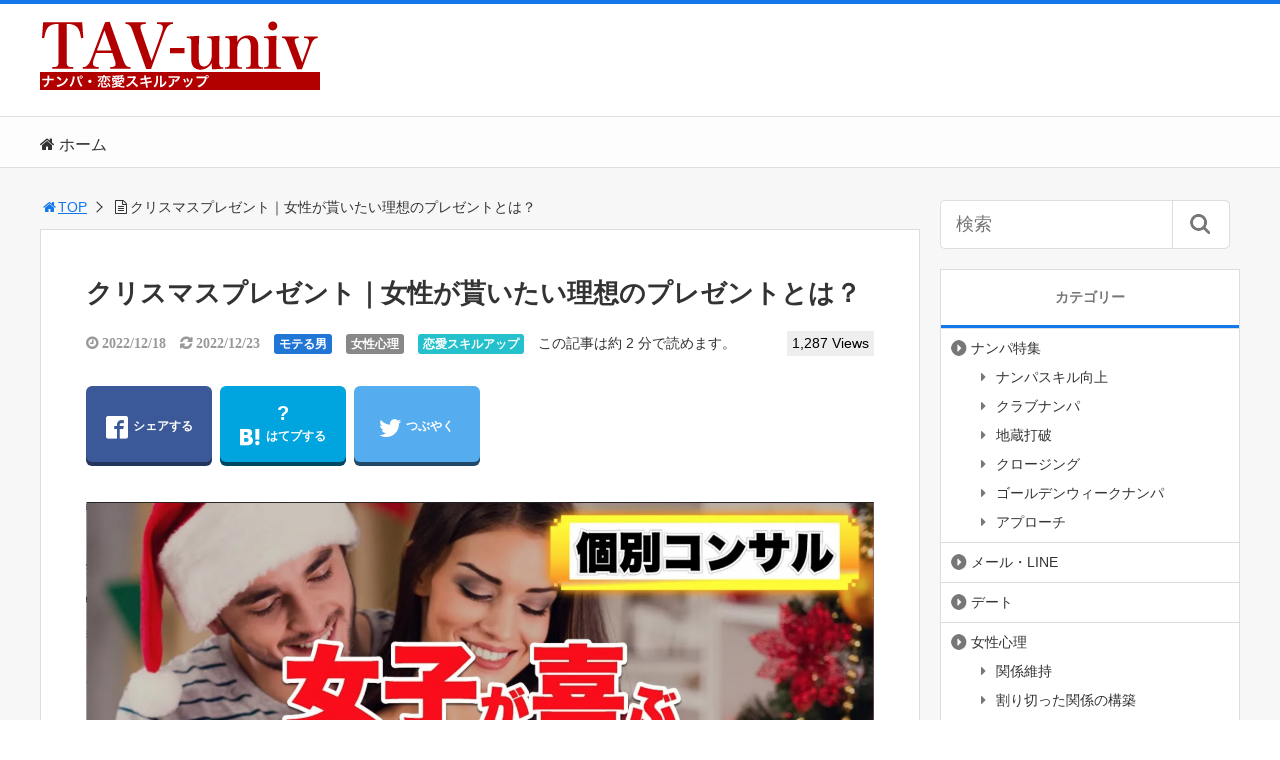

--- FILE ---
content_type: text/html; charset=UTF-8
request_url: https://univ-tav.com/blog/2022/12/18/%E3%82%AF%E3%83%AA%E3%82%B9%E3%83%9E%E3%82%B9%E3%83%97%E3%83%AC%E3%82%BC%E3%83%B3%E3%83%88%EF%BD%9C%E5%A5%B3%E6%80%A7%E3%81%8C%E8%B2%B0%E3%81%84%E3%81%9F%E3%81%84%E7%90%86%E6%83%B3%E3%81%AE%E3%83%97/
body_size: 15842
content:
<!DOCTYPE html>
<html lang="ja">
<head>
<title>クリスマスプレゼント｜女性が貰いたい理想のプレゼントとは？ | ナンパの方法・恋愛スキルアップ TAV-univ</title>
<meta charset="utf-8">
<meta name="viewport" content="width=device-width,maximum-scale=1,minimum-scale=1,initial-scale=1,user-scalable=yes">
<meta name="format-detection" content="telephone=no">
<!--[if lt IE 9]>
<script src="https://univ-tav.com/wp-content/themes/surfing/js/html5shiv.js"></script>
<![endif]-->
<script src="https://univ-tav.com/wp-content/themes/surfing/js/jquery-1.11.1.min.js"></script>
<script src="https://univ-tav.com/wp-content/themes/surfing/js/jquery.easing.1.3.js"></script>
<script src="https://univ-tav.com/wp-content/themes/surfing/js/slidebars.min.js"></script>
<script src="https://univ-tav.com/wp-content/themes/surfing/js/jquery.sticky.js"></script>
<script src="https://univ-tav.com/wp-content/themes/surfing/js/original.js?ver=1.21.0"></script>
<script src="https://univ-tav.com/wp-content/themes/surfing/js/clipboard.min.js"></script>
<link rel="canonical" href="https://univ-tav.com/blog/2022/12/18/%e3%82%af%e3%83%aa%e3%82%b9%e3%83%9e%e3%82%b9%e3%83%97%e3%83%ac%e3%82%bc%e3%83%b3%e3%83%88%ef%bd%9c%e5%a5%b3%e6%80%a7%e3%81%8c%e8%b2%b0%e3%81%84%e3%81%9f%e3%81%84%e7%90%86%e6%83%b3%e3%81%ae%e3%83%97/">
<link rel="icon" href="favicon.ico">
<meta name='robots' content='max-image-preview:large' />
<meta name="keywords" content="" />
<meta name="description" content="女性に渡すクリスマスプレゼントにおすすめのものを紹介しています。（岡田が生徒のサイヤさんへクリスマスプレゼントについてアドバイスしています。↓）https://www.youtube.com/watch?v=QzOR5dtbGNw良かれと思って、女子の喜ばないプレゼントをあげてしまうのは男性にとっても女性にとっても最悪" />
<meta name="robots" content="index" />
<meta property="fb:admins" content="tavuniv" />
<meta property="og:title" content="クリスマスプレゼント｜女性が貰いたい理想のプレゼントとは？" />
<meta property="og:type" content="article" />
<meta property="og:description" content="女性に渡すクリスマスプレゼントにおすすめのものを紹介しています。（岡田が生徒のサイヤさんへクリスマスプレゼントについてアドバイスしています。↓）https://www.youtube.com/watch?v=QzOR5dtbGNw良かれと思って、女子の喜ばないプレゼントをあげてしまうのは男性にとっても女性にとっても最悪" />
<meta property="og:url" content="https://univ-tav.com/blog/2022/12/18/%e3%82%af%e3%83%aa%e3%82%b9%e3%83%9e%e3%82%b9%e3%83%97%e3%83%ac%e3%82%bc%e3%83%b3%e3%83%88%ef%bd%9c%e5%a5%b3%e6%80%a7%e3%81%8c%e8%b2%b0%e3%81%84%e3%81%9f%e3%81%84%e7%90%86%e6%83%b3%e3%81%ae%e3%83%97/" />
<meta property="og:image" content="https://univ-tav.com/wp-content/uploads/2022/12/スクリーンショット-2022-12-23-14.37.06.png" />
<meta property="og:locale" content="ja_JP" />
<meta property="og:site_name" content="ナンパの方法・恋愛スキルアップ TAV-univ" />
<link href="https://plus.google.com/" rel="publisher" />
<meta name="twitter:card" content="summary" />
<meta name="twitter:site" content="tavuniv" />
<meta name="twitter:title" content="クリスマスプレゼント｜女性が貰いたい理想のプレゼントとは？" />
<meta name="twitter:description" content="女性に渡すクリスマスプレゼントにおすすめのものを紹介しています。（岡田が生徒のサイヤさんへクリスマスプレゼントについてアドバイスしています。↓）https://www.youtube.com/watch?v=QzOR5dtbGNw良かれと思って、女子の喜ばないプレゼントをあげてしまうのは男性にとっても女性にとっても最悪" />
<meta name="twitter:image" content="https://univ-tav.com/wp-content/uploads/2022/12/スクリーンショット-2022-12-23-14.37.06.png" />


<!-- All in One SEO Pack 2.8 by Michael Torbert of Semper Fi Web Design[43,79] -->
<link rel="canonical" href="https://univ-tav.com/blog/2022/12/18/クリスマスプレゼント｜女性が貰いたい理想のプ/" />
			<script type="text/javascript" >
				window.ga=window.ga||function(){(ga.q=ga.q||[]).push(arguments)};ga.l=+new Date;
				ga('create', 'UA-115769103-1', 'auto');
				// Plugins
				
				ga('send', 'pageview');
			</script>
			<script async src="https://www.google-analytics.com/analytics.js"></script>
			<!-- /all in one seo pack -->
<link rel='dns-prefetch' href='//maxcdn.bootstrapcdn.com' />
<link rel='dns-prefetch' href='//s.w.org' />
<link rel="alternate" type="application/rss+xml" title="ナンパの方法・恋愛スキルアップ TAV-univ &raquo; クリスマスプレゼント｜女性が貰いたい理想のプレゼントとは？ のコメントのフィード" href="https://univ-tav.com/blog/2022/12/18/%e3%82%af%e3%83%aa%e3%82%b9%e3%83%9e%e3%82%b9%e3%83%97%e3%83%ac%e3%82%bc%e3%83%b3%e3%83%88%ef%bd%9c%e5%a5%b3%e6%80%a7%e3%81%8c%e8%b2%b0%e3%81%84%e3%81%9f%e3%81%84%e7%90%86%e6%83%b3%e3%81%ae%e3%83%97/feed/" />
<script type="text/javascript">
window._wpemojiSettings = {"baseUrl":"https:\/\/s.w.org\/images\/core\/emoji\/13.1.0\/72x72\/","ext":".png","svgUrl":"https:\/\/s.w.org\/images\/core\/emoji\/13.1.0\/svg\/","svgExt":".svg","source":{"concatemoji":"https:\/\/univ-tav.com\/wp-includes\/js\/wp-emoji-release.min.js?ver=5.9.12"}};
/*! This file is auto-generated */
!function(e,a,t){var n,r,o,i=a.createElement("canvas"),p=i.getContext&&i.getContext("2d");function s(e,t){var a=String.fromCharCode;p.clearRect(0,0,i.width,i.height),p.fillText(a.apply(this,e),0,0);e=i.toDataURL();return p.clearRect(0,0,i.width,i.height),p.fillText(a.apply(this,t),0,0),e===i.toDataURL()}function c(e){var t=a.createElement("script");t.src=e,t.defer=t.type="text/javascript",a.getElementsByTagName("head")[0].appendChild(t)}for(o=Array("flag","emoji"),t.supports={everything:!0,everythingExceptFlag:!0},r=0;r<o.length;r++)t.supports[o[r]]=function(e){if(!p||!p.fillText)return!1;switch(p.textBaseline="top",p.font="600 32px Arial",e){case"flag":return s([127987,65039,8205,9895,65039],[127987,65039,8203,9895,65039])?!1:!s([55356,56826,55356,56819],[55356,56826,8203,55356,56819])&&!s([55356,57332,56128,56423,56128,56418,56128,56421,56128,56430,56128,56423,56128,56447],[55356,57332,8203,56128,56423,8203,56128,56418,8203,56128,56421,8203,56128,56430,8203,56128,56423,8203,56128,56447]);case"emoji":return!s([10084,65039,8205,55357,56613],[10084,65039,8203,55357,56613])}return!1}(o[r]),t.supports.everything=t.supports.everything&&t.supports[o[r]],"flag"!==o[r]&&(t.supports.everythingExceptFlag=t.supports.everythingExceptFlag&&t.supports[o[r]]);t.supports.everythingExceptFlag=t.supports.everythingExceptFlag&&!t.supports.flag,t.DOMReady=!1,t.readyCallback=function(){t.DOMReady=!0},t.supports.everything||(n=function(){t.readyCallback()},a.addEventListener?(a.addEventListener("DOMContentLoaded",n,!1),e.addEventListener("load",n,!1)):(e.attachEvent("onload",n),a.attachEvent("onreadystatechange",function(){"complete"===a.readyState&&t.readyCallback()})),(n=t.source||{}).concatemoji?c(n.concatemoji):n.wpemoji&&n.twemoji&&(c(n.twemoji),c(n.wpemoji)))}(window,document,window._wpemojiSettings);
</script>
<style type="text/css">
img.wp-smiley,
img.emoji {
	display: inline !important;
	border: none !important;
	box-shadow: none !important;
	height: 1em !important;
	width: 1em !important;
	margin: 0 0.07em !important;
	vertical-align: -0.1em !important;
	background: none !important;
	padding: 0 !important;
}
</style>
				<style>
			#wp-admin-bar-layers-edit-layout .ab-icon:before{
				font-family: "layers-interface" !important;
				content: "\e62f" !important;
				font-size: 16px !important;
			}
			</style>
		<link rel='stylesheet' id='font-awesome-css'  href='//maxcdn.bootstrapcdn.com/font-awesome/4.3.0/css/font-awesome.min.css?ver=5.9.12' type='text/css' media='all' />
<link rel='stylesheet' id='wp-block-library-css'  href='https://univ-tav.com/wp-includes/css/dist/block-library/style.min.css?ver=5.9.12' type='text/css' media='all' />
<style id='global-styles-inline-css' type='text/css'>
body{--wp--preset--color--black: #000000;--wp--preset--color--cyan-bluish-gray: #abb8c3;--wp--preset--color--white: #ffffff;--wp--preset--color--pale-pink: #f78da7;--wp--preset--color--vivid-red: #cf2e2e;--wp--preset--color--luminous-vivid-orange: #ff6900;--wp--preset--color--luminous-vivid-amber: #fcb900;--wp--preset--color--light-green-cyan: #7bdcb5;--wp--preset--color--vivid-green-cyan: #00d084;--wp--preset--color--pale-cyan-blue: #8ed1fc;--wp--preset--color--vivid-cyan-blue: #0693e3;--wp--preset--color--vivid-purple: #9b51e0;--wp--preset--gradient--vivid-cyan-blue-to-vivid-purple: linear-gradient(135deg,rgba(6,147,227,1) 0%,rgb(155,81,224) 100%);--wp--preset--gradient--light-green-cyan-to-vivid-green-cyan: linear-gradient(135deg,rgb(122,220,180) 0%,rgb(0,208,130) 100%);--wp--preset--gradient--luminous-vivid-amber-to-luminous-vivid-orange: linear-gradient(135deg,rgba(252,185,0,1) 0%,rgba(255,105,0,1) 100%);--wp--preset--gradient--luminous-vivid-orange-to-vivid-red: linear-gradient(135deg,rgba(255,105,0,1) 0%,rgb(207,46,46) 100%);--wp--preset--gradient--very-light-gray-to-cyan-bluish-gray: linear-gradient(135deg,rgb(238,238,238) 0%,rgb(169,184,195) 100%);--wp--preset--gradient--cool-to-warm-spectrum: linear-gradient(135deg,rgb(74,234,220) 0%,rgb(151,120,209) 20%,rgb(207,42,186) 40%,rgb(238,44,130) 60%,rgb(251,105,98) 80%,rgb(254,248,76) 100%);--wp--preset--gradient--blush-light-purple: linear-gradient(135deg,rgb(255,206,236) 0%,rgb(152,150,240) 100%);--wp--preset--gradient--blush-bordeaux: linear-gradient(135deg,rgb(254,205,165) 0%,rgb(254,45,45) 50%,rgb(107,0,62) 100%);--wp--preset--gradient--luminous-dusk: linear-gradient(135deg,rgb(255,203,112) 0%,rgb(199,81,192) 50%,rgb(65,88,208) 100%);--wp--preset--gradient--pale-ocean: linear-gradient(135deg,rgb(255,245,203) 0%,rgb(182,227,212) 50%,rgb(51,167,181) 100%);--wp--preset--gradient--electric-grass: linear-gradient(135deg,rgb(202,248,128) 0%,rgb(113,206,126) 100%);--wp--preset--gradient--midnight: linear-gradient(135deg,rgb(2,3,129) 0%,rgb(40,116,252) 100%);--wp--preset--duotone--dark-grayscale: url('#wp-duotone-dark-grayscale');--wp--preset--duotone--grayscale: url('#wp-duotone-grayscale');--wp--preset--duotone--purple-yellow: url('#wp-duotone-purple-yellow');--wp--preset--duotone--blue-red: url('#wp-duotone-blue-red');--wp--preset--duotone--midnight: url('#wp-duotone-midnight');--wp--preset--duotone--magenta-yellow: url('#wp-duotone-magenta-yellow');--wp--preset--duotone--purple-green: url('#wp-duotone-purple-green');--wp--preset--duotone--blue-orange: url('#wp-duotone-blue-orange');--wp--preset--font-size--small: 13px;--wp--preset--font-size--medium: 20px;--wp--preset--font-size--large: 36px;--wp--preset--font-size--x-large: 42px;}.has-black-color{color: var(--wp--preset--color--black) !important;}.has-cyan-bluish-gray-color{color: var(--wp--preset--color--cyan-bluish-gray) !important;}.has-white-color{color: var(--wp--preset--color--white) !important;}.has-pale-pink-color{color: var(--wp--preset--color--pale-pink) !important;}.has-vivid-red-color{color: var(--wp--preset--color--vivid-red) !important;}.has-luminous-vivid-orange-color{color: var(--wp--preset--color--luminous-vivid-orange) !important;}.has-luminous-vivid-amber-color{color: var(--wp--preset--color--luminous-vivid-amber) !important;}.has-light-green-cyan-color{color: var(--wp--preset--color--light-green-cyan) !important;}.has-vivid-green-cyan-color{color: var(--wp--preset--color--vivid-green-cyan) !important;}.has-pale-cyan-blue-color{color: var(--wp--preset--color--pale-cyan-blue) !important;}.has-vivid-cyan-blue-color{color: var(--wp--preset--color--vivid-cyan-blue) !important;}.has-vivid-purple-color{color: var(--wp--preset--color--vivid-purple) !important;}.has-black-background-color{background-color: var(--wp--preset--color--black) !important;}.has-cyan-bluish-gray-background-color{background-color: var(--wp--preset--color--cyan-bluish-gray) !important;}.has-white-background-color{background-color: var(--wp--preset--color--white) !important;}.has-pale-pink-background-color{background-color: var(--wp--preset--color--pale-pink) !important;}.has-vivid-red-background-color{background-color: var(--wp--preset--color--vivid-red) !important;}.has-luminous-vivid-orange-background-color{background-color: var(--wp--preset--color--luminous-vivid-orange) !important;}.has-luminous-vivid-amber-background-color{background-color: var(--wp--preset--color--luminous-vivid-amber) !important;}.has-light-green-cyan-background-color{background-color: var(--wp--preset--color--light-green-cyan) !important;}.has-vivid-green-cyan-background-color{background-color: var(--wp--preset--color--vivid-green-cyan) !important;}.has-pale-cyan-blue-background-color{background-color: var(--wp--preset--color--pale-cyan-blue) !important;}.has-vivid-cyan-blue-background-color{background-color: var(--wp--preset--color--vivid-cyan-blue) !important;}.has-vivid-purple-background-color{background-color: var(--wp--preset--color--vivid-purple) !important;}.has-black-border-color{border-color: var(--wp--preset--color--black) !important;}.has-cyan-bluish-gray-border-color{border-color: var(--wp--preset--color--cyan-bluish-gray) !important;}.has-white-border-color{border-color: var(--wp--preset--color--white) !important;}.has-pale-pink-border-color{border-color: var(--wp--preset--color--pale-pink) !important;}.has-vivid-red-border-color{border-color: var(--wp--preset--color--vivid-red) !important;}.has-luminous-vivid-orange-border-color{border-color: var(--wp--preset--color--luminous-vivid-orange) !important;}.has-luminous-vivid-amber-border-color{border-color: var(--wp--preset--color--luminous-vivid-amber) !important;}.has-light-green-cyan-border-color{border-color: var(--wp--preset--color--light-green-cyan) !important;}.has-vivid-green-cyan-border-color{border-color: var(--wp--preset--color--vivid-green-cyan) !important;}.has-pale-cyan-blue-border-color{border-color: var(--wp--preset--color--pale-cyan-blue) !important;}.has-vivid-cyan-blue-border-color{border-color: var(--wp--preset--color--vivid-cyan-blue) !important;}.has-vivid-purple-border-color{border-color: var(--wp--preset--color--vivid-purple) !important;}.has-vivid-cyan-blue-to-vivid-purple-gradient-background{background: var(--wp--preset--gradient--vivid-cyan-blue-to-vivid-purple) !important;}.has-light-green-cyan-to-vivid-green-cyan-gradient-background{background: var(--wp--preset--gradient--light-green-cyan-to-vivid-green-cyan) !important;}.has-luminous-vivid-amber-to-luminous-vivid-orange-gradient-background{background: var(--wp--preset--gradient--luminous-vivid-amber-to-luminous-vivid-orange) !important;}.has-luminous-vivid-orange-to-vivid-red-gradient-background{background: var(--wp--preset--gradient--luminous-vivid-orange-to-vivid-red) !important;}.has-very-light-gray-to-cyan-bluish-gray-gradient-background{background: var(--wp--preset--gradient--very-light-gray-to-cyan-bluish-gray) !important;}.has-cool-to-warm-spectrum-gradient-background{background: var(--wp--preset--gradient--cool-to-warm-spectrum) !important;}.has-blush-light-purple-gradient-background{background: var(--wp--preset--gradient--blush-light-purple) !important;}.has-blush-bordeaux-gradient-background{background: var(--wp--preset--gradient--blush-bordeaux) !important;}.has-luminous-dusk-gradient-background{background: var(--wp--preset--gradient--luminous-dusk) !important;}.has-pale-ocean-gradient-background{background: var(--wp--preset--gradient--pale-ocean) !important;}.has-electric-grass-gradient-background{background: var(--wp--preset--gradient--electric-grass) !important;}.has-midnight-gradient-background{background: var(--wp--preset--gradient--midnight) !important;}.has-small-font-size{font-size: var(--wp--preset--font-size--small) !important;}.has-medium-font-size{font-size: var(--wp--preset--font-size--medium) !important;}.has-large-font-size{font-size: var(--wp--preset--font-size--large) !important;}.has-x-large-font-size{font-size: var(--wp--preset--font-size--x-large) !important;}
</style>
<link rel='stylesheet' id='swpm.common-css'  href='https://univ-tav.com/wp-content/plugins/simple-membership/css/swpm.common.css?ver=5.9.12' type='text/css' media='all' />
<link rel='stylesheet' id='layers-framework-css'  href='https://univ-tav.com/wp-content/themes/surfing/lib/mainvisual/assets/css/framework.css?ver=1.21.0' type='text/css' media='all' />
<link rel='stylesheet' id='layers-components-css'  href='https://univ-tav.com/wp-content/themes/surfing/lib/mainvisual/assets/css/components.css?ver=1.21.0' type='text/css' media='all' />
<link rel='stylesheet' id='layers-responsive-css'  href='https://univ-tav.com/wp-content/themes/surfing/lib/mainvisual/assets/css/responsive.css?ver=1.21.0' type='text/css' media='all' />
<link rel='stylesheet' id='layers-icon-fonts-css'  href='https://univ-tav.com/wp-content/themes/surfing/lib/mainvisual/assets/css/layers-icons.css?ver=1.21.0' type='text/css' media='all' />
<link rel='stylesheet' id='layers-style-css'  href='https://univ-tav.com/wp-content/themes/surfing/style.css?ver=1.21.0' type='text/css' media='all' />
<link rel='stylesheet' id='font-awesome-four-css'  href='https://univ-tav.com/wp-content/themes/surfing/lib/font-awesome-4-menus/css/font-awesome.min.css?ver=4.5.0' type='text/css' media='all' />
<link rel='stylesheet' id='surfing_toc-screen-css'  href='https://univ-tav.com/wp-content/themes/surfing/lib/table-of-contents-plus/screen.min.css?ver=1.21.0' type='text/css' media='all' />
<script type='text/javascript' src='https://univ-tav.com/wp-includes/js/jquery/jquery.min.js?ver=3.6.0' id='jquery-core-js'></script>
<script type='text/javascript' src='https://univ-tav.com/wp-includes/js/jquery/jquery-migrate.min.js?ver=3.3.2' id='jquery-migrate-js'></script>
<script type='text/javascript' src='https://univ-tav.com/wp-content/themes/surfing/lib/q2w3-fixed-widget/js/q2w3-fixed-widget.min.js?ver=1.21.0' id='q2w3-fixed-widget-js'></script>
<script type='text/javascript' src='https://univ-tav.com/wp-content/themes/surfing/lib/mainvisual/assets/js/plugins.js?ver=1.2.10' id='layers-plugins-js-js'></script>
<link rel="https://api.w.org/" href="https://univ-tav.com/wp-json/" /><link rel="alternate" type="application/json" href="https://univ-tav.com/wp-json/wp/v2/posts/3328" /><link rel="EditURI" type="application/rsd+xml" title="RSD" href="https://univ-tav.com/xmlrpc.php?rsd" />
<link rel="wlwmanifest" type="application/wlwmanifest+xml" href="https://univ-tav.com/wp-includes/wlwmanifest.xml" /> 
<meta name="generator" content="WordPress 5.9.12" />
<link rel='shortlink' href='https://univ-tav.com/?p=3328' />
<link rel="alternate" type="application/json+oembed" href="https://univ-tav.com/wp-json/oembed/1.0/embed?url=https%3A%2F%2Funiv-tav.com%2Fblog%2F2022%2F12%2F18%2F%25e3%2582%25af%25e3%2583%25aa%25e3%2582%25b9%25e3%2583%259e%25e3%2582%25b9%25e3%2583%2597%25e3%2583%25ac%25e3%2582%25bc%25e3%2583%25b3%25e3%2583%2588%25ef%25bd%259c%25e5%25a5%25b3%25e6%2580%25a7%25e3%2581%258c%25e8%25b2%25b0%25e3%2581%2584%25e3%2581%259f%25e3%2581%2584%25e7%2590%2586%25e6%2583%25b3%25e3%2581%25ae%25e3%2583%2597%2F" />
<link rel="alternate" type="text/xml+oembed" href="https://univ-tav.com/wp-json/oembed/1.0/embed?url=https%3A%2F%2Funiv-tav.com%2Fblog%2F2022%2F12%2F18%2F%25e3%2582%25af%25e3%2583%25aa%25e3%2582%25b9%25e3%2583%259e%25e3%2582%25b9%25e3%2583%2597%25e3%2583%25ac%25e3%2582%25bc%25e3%2583%25b3%25e3%2583%2588%25ef%25bd%259c%25e5%25a5%25b3%25e6%2580%25a7%25e3%2581%258c%25e8%25b2%25b0%25e3%2581%2584%25e3%2581%259f%25e3%2581%2584%25e7%2590%2586%25e6%2583%25b3%25e3%2581%25ae%25e3%2583%2597%2F&#038;format=xml" />
<script type="text/javascript"><!--
function powerpress_pinw(pinw_url){window.open(pinw_url, 'PowerPressPlayer','toolbar=0,status=0,resizable=1,width=460,height=320');	return false;}
//-->
</script>
<link rel="stylesheet" href="https://univ-tav.com/wp-content/themes/surfing/css/reset.css">
<link rel="stylesheet" media="print, screen and (min-width:769px)" href="https://univ-tav.com/wp-content/themes/surfing/css/style.css?ver=1.21.0">
<link rel="stylesheet" media="screen and (max-width:768px)" href="https://univ-tav.com/wp-content/themes/surfing/css/style_sp.css?ver=1.21.0">
<link rel="stylesheet" href="https://maxcdn.bootstrapcdn.com/font-awesome/4.5.0/css/font-awesome.min.css">
<!-- Global site tag (gtag.js) - Google Analytics -->
<script async src="https://www.googletagmanager.com/gtag/js?id=UA-164018023-1"></script>
<script>
  window.dataLayer = window.dataLayer || [];
  function gtag(){dataLayer.push(arguments);}
  gtag('js', new Date());

  gtag('config', 'UA-164018023-1');
</script>
<style>
@media screen and (max-width:768px) {
	.sb-site-slim {
				padding-top: 54px;
			}
}
@media screen and (min-width:769px) {
        body{
            }
            article div.body{
        font-size: 16px;
    }
                .sb-site #global_nav.nav_top{display: none;}
    .sb-site #global_nav.nav_bottom{display: none;}
    .sb-site-slim #global_nav.nav_top{display: none;}
    .sb-site-slim #global_nav.nav_bottom{display: none;}
        
                                                                    #pt_blue .btn_link{background: #;border: solid 2px #;}
    #pt_blue .btn_link:hover{background: #fff;color: #;border: solid 2px #;}
                    }

@media screen and (max-width:768px) {
        body{
            }
            article div.body{
        font-size: 14px;
    }
                                                                        #pt_blue article figure.btn_basic a{border:solid 2px #;border-bottom:solid 4px #;background:#;}
    #pt_blue article figure.btn_basic a:hover{border:solid 2px #;background:#;color: #FFF;border-bottom-width:4px;text-decoration: none;}
            }
</style>

<script>
//header
var first = true;
$(window).scroll(function(){
	scr = $(this).scrollTop();
		if(scr > 160){
			$("#header_wrapper").stop().animate({"top" : "0px"},"150", 'easeOutQuint').addClass("slim");
		$("#sb-site").addClass("sb-site-slim");
		$("#sb-site").removeClass("sb-site");
	}else{
		$("#header_wrapper").stop().css({"top" : "-" + scr + "px"}).removeClass("slim");
		$("#sb-site").removeClass("sb-site-slim");
		$("#sb-site").addClass("sb-site");
	}
});
</script>
<script>
function prevent_copy() {
	window.alert("内容の無断転載を禁止します。発見した場合は運用サーバーへの連絡、GoogleへDMCA侵害申し立て、損害賠償の請求を行います。");
}
</script>

<!-- Facebook Pixel Code -->
<script>
  !function(f,b,e,v,n,t,s)
  {if(f.fbq)return;n=f.fbq=function(){n.callMethod?
  n.callMethod.apply(n,arguments):n.queue.push(arguments)};
  if(!f._fbq)f._fbq=n;n.push=n;n.loaded=!0;n.version='2.0';
  n.queue=[];t=b.createElement(e);t.async=!0;
  t.src=v;s=b.getElementsByTagName(e)[0];
  s.parentNode.insertBefore(t,s)}(window, document,'script',
  'https://connect.facebook.net/en_US/fbevents.js');
  fbq('init', '1788938724668216');
  fbq('track', 'PageView');
</script>
<noscript><img height="1" width="1" style="display:none"
  src="https://www.facebook.com/tr?id=1788938724668216&ev=PageView&noscript=1"
/></noscript>
<!-- End Facebook Pixel Code -->
</head>

<body id="pt_blue" class="post-template-default single single-post postid-3328 single-format-standard  pt_blue layers-post-page">
  <div id="fb-root"></div>
<script>(function(d, s, id) {
  var js, fjs = d.getElementsByTagName(s)[0];
  if (d.getElementById(id)) return;
  js = d.createElement(s); js.id = id;
  js.src = "//connect.facebook.net/ja_JP/sdk.js#xfbml=1&version=v2.4&appId=";
  fjs.parentNode.insertBefore(js, fjs);
}(document, 'script', 'facebook-jssdk'));</script><div id="sb-site" class="sb-site">
	<div id="header_wrapper">
		<div id="page_top" class="cont_box">
<nav id="global_nav" class="nav_top">
	<ul class="ftrList">
		<li class="menu-item menu-item-type-custom menu-item-object-custom menu-item-home"><a href="https://univ-tav.com"><i class="fa-home fa"></i><span class="fontawesome-text"> ホーム</span></a></li>
	</ul>
</nav>	
			<header id="header">
												<span class="image"><a href="https://univ-tav.com"><img src="http://univ-tav.com/wp-content/uploads/2017/08/logot2.gif" alt="ナンパの方法・恋愛スキルアップ TAV-univ"></a></span>
								
				
				<div id="sp_bn">
					<p class="sb-toggle-right"><a href="#header" id="sp_bn_menu" class="fa fa-bars"></a></p>
					<!-- #sp_bn -->
				</div>
				<!-- #header -->
			</header>
<nav id="global_nav" class="nav_middle">
	<ul class="ftrList">
		<li class="menu-item menu-item-type-custom menu-item-object-custom menu-item-home"><a href="https://univ-tav.com"><i class="fa-home fa"></i><span class="fontawesome-text"> ホーム</span></a></li>
	</ul>
</nav>	
			<!-- #cont_box -->
		</div>
		<!-- #header_wrapper -->
	</div>

	
		<div class="contents_wrapper" id="col2_left">
			<section class="contents">
			<div class="contents_inner">
								<ol id="path">
					<li><a href="https://univ-tav.com"><i class="fa fa-home fa-fw"></i>TOP</a></li>
					<li><i class="fa fa-file-text-o fa-fw"></i>クリスマスプレゼント｜女性が貰いたい理想のプレゼントとは？</li>
				</ol>
				
								
								<article>
					
					
					<h1>クリスマスプレゼント｜女性が貰いたい理想のプレゼントとは？</h1>
					<div class="desc">
																		<span class="date fa fa-clock-o">&nbsp;2022/12/18</span>
						<time class="date fa fa-refresh" datetime="2022-12-23T14:38:38+09:00">&nbsp;2022/12/23</time>
																								<span class="category cate09"><a href="https://univ-tav.com/blog/category/%e6%81%8b%e6%84%9b%e3%82%b9%e3%82%ad%e3%83%ab%e3%82%a2%e3%83%83%e3%83%97/%e3%83%a2%e3%83%86%e3%82%8b%e7%94%b7/">モテる男</a></span>
												<span class="category cate07"><a href="https://univ-tav.com/blog/category/%e5%a5%b3%e6%80%a7%e5%bf%83%e7%90%86/">女性心理</a></span>
												<span class="category cate01"><a href="https://univ-tav.com/blog/category/%e6%81%8b%e6%84%9b%e3%82%b9%e3%82%ad%e3%83%ab%e3%82%a2%e3%83%83%e3%83%97/">恋愛スキルアップ</a></span>
																														<span>この記事は約 2 分で読めます。</span>
																		<span class="views">1,287 Views</span>
											</div>

					
					<ul class="sns-box">
		<li class="btn_action2">
		<a class="btn_share" href="//www.facebook.com/share.php?app_id=&amp;ref=plugin&amp;u=https%3A%2F%2Funiv-tav.com%2Fblog%2F2022%2F12%2F18%2F%25e3%2582%25af%25e3%2583%25aa%25e3%2582%25b9%25e3%2583%259e%25e3%2582%25b9%25e3%2583%2597%25e3%2583%25ac%25e3%2582%25bc%25e3%2583%25b3%25e3%2583%2588%25ef%25bd%259c%25e5%25a5%25b3%25e6%2580%25a7%25e3%2581%258c%25e8%25b2%25b0%25e3%2581%2584%25e3%2581%259f%25e3%2581%2584%25e7%2590%2586%25e6%2583%25b3%25e3%2581%25ae%25e3%2583%2597%2F" onclick="window.open(this.href, 'sns_window', 'width=600, height=400, menubar=no, toolbar=no, scrollbars=yes'); return false;">
		<!--
		<div class="count">&nbsp;</div>
		-->
		<i class="icon-facebook2"></i><span>シェアする</span>
		</a>
	</li>
			<li class="btn_action2">
		<a class="btn_hatena" href="http://b.hatena.ne.jp/add?mode=confirm&url=https%3A%2F%2Funiv-tav.com%2Fblog%2F2022%2F12%2F18%2F%25e3%2582%25af%25e3%2583%25aa%25e3%2582%25b9%25e3%2583%259e%25e3%2582%25b9%25e3%2583%2597%25e3%2583%25ac%25e3%2582%25bc%25e3%2583%25b3%25e3%2583%2588%25ef%25bd%259c%25e5%25a5%25b3%25e6%2580%25a7%25e3%2581%258c%25e8%25b2%25b0%25e3%2581%2584%25e3%2581%259f%25e3%2581%2584%25e7%2590%2586%25e6%2583%25b3%25e3%2581%25ae%25e3%2583%2597%2F&title=%E3%82%AF%E3%83%AA%E3%82%B9%E3%83%9E%E3%82%B9%E3%83%97%E3%83%AC%E3%82%BC%E3%83%B3%E3%83%88%EF%BD%9C%E5%A5%B3%E6%80%A7%E3%81%8C%E8%B2%B0%E3%81%84%E3%81%9F%E3%81%84%E7%90%86%E6%83%B3%E3%81%AE%E3%83%97%E3%83%AC%E3%82%BC%E3%83%B3%E3%83%88%E3%81%A8%E3%81%AF%EF%BC%9F" class="hatena-bookmark-button" data-hatena-bookmark-title="%E3%82%AF%E3%83%AA%E3%82%B9%E3%83%9E%E3%82%B9%E3%83%97%E3%83%AC%E3%82%BC%E3%83%B3%E3%83%88%EF%BD%9C%E5%A5%B3%E6%80%A7%E3%81%8C%E8%B2%B0%E3%81%84%E3%81%9F%E3%81%84%E7%90%86%E6%83%B3%E3%81%AE%E3%83%97%E3%83%AC%E3%82%BC%E3%83%B3%E3%83%88%E3%81%A8%E3%81%AF%EF%BC%9F" data-hatena-bookmark-layout="vertical-balloon" data-hatena-bookmark-lang="ja" title="このエントリーをはてなブックマークに追加" onclick="window.open(this.href, 'sns_window', 'width=600, height=400, menubar=no, toolbar=no, scrollbars=yes'); return false;">
		<div class="count">&nbsp;</div>
		<i class="icon-hatebu"></i><span>はてブする</span>
		</a>
	</li>
			<li class="btn_action2">
		<a class="btn_tweet" href="https://twitter.com/share?url=https%3A%2F%2Funiv-tav.com%2Fblog%2F2022%2F12%2F18%2F%25e3%2582%25af%25e3%2583%25aa%25e3%2582%25b9%25e3%2583%259e%25e3%2582%25b9%25e3%2583%2597%25e3%2583%25ac%25e3%2582%25bc%25e3%2583%25b3%25e3%2583%2588%25ef%25bd%259c%25e5%25a5%25b3%25e6%2580%25a7%25e3%2581%258c%25e8%25b2%25b0%25e3%2581%2584%25e3%2581%259f%25e3%2581%2584%25e7%2590%2586%25e6%2583%25b3%25e3%2581%25ae%25e3%2583%2597%2F&text=%E3%82%AF%E3%83%AA%E3%82%B9%E3%83%9E%E3%82%B9%E3%83%97%E3%83%AC%E3%82%BC%E3%83%B3%E3%83%88%EF%BD%9C%E5%A5%B3%E6%80%A7%E3%81%8C%E8%B2%B0%E3%81%84%E3%81%9F%E3%81%84%E7%90%86%E6%83%B3%E3%81%AE%E3%83%97%E3%83%AC%E3%82%BC%E3%83%B3%E3%83%88%E3%81%A8%E3%81%AF%EF%BC%9F&hashtags=&via=tavuniv" onclick="window.open(this.href, 'sns_window', 'width=600, height=400, menubar=no, toolbar=no, scrollbars=yes'); return false;">
		<i class="icon-twitter"></i><span>つぶやく</span>
		</a>
	</li>
				<li class="btn_action2 btn_linelist">
		<a class="btn_line" href="http://line.me/R/msg/text/?クリスマスプレゼント｜女性が貰いたい理想のプレゼントとは？%0D%0Ahttps%3A%2F%2Funiv-tav.com%2Fblog%2F2022%2F12%2F18%2F%25e3%2582%25af%25e3%2583%25aa%25e3%2582%25b9%25e3%2583%259e%25e3%2582%25b9%25e3%2583%2597%25e3%2583%25ac%25e3%2582%25bc%25e3%2583%25b3%25e3%2583%2588%25ef%25bd%259c%25e5%25a5%25b3%25e6%2580%25a7%25e3%2581%258c%25e8%25b2%25b0%25e3%2581%2584%25e3%2581%259f%25e3%2581%2584%25e7%2590%2586%25e6%2583%25b3%25e3%2581%25ae%25e3%2583%2597%2F">
		<i class="icon-line"></i><span>送る</span>
		</a>
	</li>
			<li class="btn_action2 btn_fb">
				<div class="fb-share-button" data-href="https://univ-tav.com/blog/2022/12/18/%e3%82%af%e3%83%aa%e3%82%b9%e3%83%9e%e3%82%b9%e3%83%97%e3%83%ac%e3%82%bc%e3%83%b3%e3%83%88%ef%bd%9c%e5%a5%b3%e6%80%a7%e3%81%8c%e8%b2%b0%e3%81%84%e3%81%9f%e3%81%84%e7%90%86%e6%83%b3%e3%81%ae%e3%83%97/" data-layout="box_count" data-size="large" data-mobile-iframe="true"></div>
						<div class="fb-like" data-href="https://www.facebook.com/tavuniv/" data-layout="box_count" data-action="like" data-size="large" data-show-faces="true" data-share="false"></div>
			</li>
	</ul>
					
															<figure class="image_large">
						<img width="2462" height="1384" src="https://univ-tav.com/wp-content/uploads/2022/12/スクリーンショット-2022-12-23-14.37.06.png" class="attachment-full size-full wp-post-image" alt="" loading="lazy" srcset="https://univ-tav.com/wp-content/uploads/2022/12/スクリーンショット-2022-12-23-14.37.06.png 2462w, https://univ-tav.com/wp-content/uploads/2022/12/スクリーンショット-2022-12-23-14.37.06-300x169.png 300w, https://univ-tav.com/wp-content/uploads/2022/12/スクリーンショット-2022-12-23-14.37.06-1024x576.png 1024w, https://univ-tav.com/wp-content/uploads/2022/12/スクリーンショット-2022-12-23-14.37.06-768x432.png 768w, https://univ-tav.com/wp-content/uploads/2022/12/スクリーンショット-2022-12-23-14.37.06-1536x863.png 1536w, https://univ-tav.com/wp-content/uploads/2022/12/スクリーンショット-2022-12-23-14.37.06-2048x1151.png 2048w, https://univ-tav.com/wp-content/uploads/2022/12/スクリーンショット-2022-12-23-14.37.06-304x171.png 304w" sizes="(max-width: 2462px) 100vw, 2462px" />					</figure>
										
					
					<div class="body">
						<p>女性に渡すクリスマスプレゼントにおすすめのものを紹介しています。</p>
<p>（岡田が生徒のサイヤさんへクリスマスプレゼントについてアドバイスしています。↓）</p>
<p><iframe loading="lazy" title="クリスマスプレゼント｜女性が貰いたい理想のプレゼントとは？おすすめのプレゼント。プレゼントの選び方。モテるプレゼント。" width="1080" height="608" src="https://www.youtube.com/embed/QzOR5dtbGNw?feature=oembed" frameborder="0" allow="accelerometer; autoplay; clipboard-write; encrypted-media; gyroscope; picture-in-picture" allowfullscreen></iframe></p>
<p>良かれと思って、女子の喜ばないプレゼントをあげてしまうのは男性にとっても女性にとっても最悪の事態ですよね。</p>
<p>喜ばれるプレゼントを渡せるように、ぜひこちらの動画をご覧ください。</p>
<p>クリスマス以外でも役に立ちます。</p>
<p>&nbsp;</p>
<p>【必見のポイント】</p>
<p><a class="yt-simple-endpoint style-scope yt-formatted-string" dir="auto" spellcheck="false" href="https://www.youtube.com/watch?v=QzOR5dtbGNw&amp;t=210s">3:30</a><span class="style-scope yt-formatted-string" dir="auto">~ 「ちょうどいい」を身につける。</span><br />
<span class="style-scope yt-formatted-string" dir="auto">モテる男は、微妙で絶妙な距離感をキープします。</span><br />
<a href="https://tav-mail.net/p/r/xx4hNVby">https://tav-mail.net/p/r/xx4hNVby</a><br />
&#x1f446;<span class="style-scope yt-formatted-string" dir="auto">キープするための会話もこちらでお伝えしてます。</span></p>
					</div>

					
					
					
					<section class="article_social">
	<header class="">
		<h3 class="article_social__title">＼ SNSでシェアしよう！ ／</h3>
		<h3 class="article_social__title_sp">ナンパの方法・恋愛スキルアップ TAV-univの<span>注目記事</span>を受け取ろう</h3>
	</header>
	<ul class="article_social_share">
		<li class="facebook">
			<a class="btn_share" href="//www.facebook.com/share.php?app_id=&amp;ref=plugin&amp;u=https%3A%2F%2Funiv-tav.com%2Fblog%2F2022%2F12%2F18%2F%25e3%2582%25af%25e3%2583%25aa%25e3%2582%25b9%25e3%2583%259e%25e3%2582%25b9%25e3%2583%2597%25e3%2583%25ac%25e3%2582%25bc%25e3%2583%25b3%25e3%2583%2588%25ef%25bd%259c%25e5%25a5%25b3%25e6%2580%25a7%25e3%2581%258c%25e8%25b2%25b0%25e3%2581%2584%25e3%2581%259f%25e3%2581%2584%25e7%2590%2586%25e6%2583%25b3%25e3%2581%25ae%25e3%2583%2597%2F" onclick="window.open(this.href, 'sns_window', 'width=600, height=400, menubar=no, toolbar=no, scrollbars=yes'); return false;">
				<i class="icon-facebook2"></i>
				<span class="text">Facebookでシェア</span>
			</a>
		</li>
		<li class="twitter">
			<a class="btn_tweet" data-url="https://univ-tav.com/blog/2022/12/18/%e3%82%af%e3%83%aa%e3%82%b9%e3%83%9e%e3%82%b9%e3%83%97%e3%83%ac%e3%82%bc%e3%83%b3%e3%83%88%ef%bd%9c%e5%a5%b3%e6%80%a7%e3%81%8c%e8%b2%b0%e3%81%84%e3%81%9f%e3%81%84%e7%90%86%e6%83%b3%e3%81%ae%e3%83%97/" href="https://twitter.com/share?url=https%3A%2F%2Funiv-tav.com%2Fblog%2F2022%2F12%2F18%2F%25e3%2582%25af%25e3%2583%25aa%25e3%2582%25b9%25e3%2583%259e%25e3%2582%25b9%25e3%2583%2597%25e3%2583%25ac%25e3%2582%25bc%25e3%2583%25b3%25e3%2583%2588%25ef%25bd%259c%25e5%25a5%25b3%25e6%2580%25a7%25e3%2581%258c%25e8%25b2%25b0%25e3%2581%2584%25e3%2581%259f%25e3%2581%2584%25e7%2590%2586%25e6%2583%25b3%25e3%2581%25ae%25e3%2583%2597%2F&text=%E3%82%AF%E3%83%AA%E3%82%B9%E3%83%9E%E3%82%B9%E3%83%97%E3%83%AC%E3%82%BC%E3%83%B3%E3%83%88%EF%BD%9C%E5%A5%B3%E6%80%A7%E3%81%8C%E8%B2%B0%E3%81%84%E3%81%9F%E3%81%84%E7%90%86%E6%83%B3%E3%81%AE%E3%83%97%E3%83%AC%E3%82%BC%E3%83%B3%E3%83%88%E3%81%A8%E3%81%AF%EF%BC%9F&hashtags=&via=tavuniv" data-lang="ja" data-count="vertical" data-dnt="true" onclick="window.open(this.href, 'sns_window', 'width=600, height=400, menubar=no, toolbar=no, scrollbars=yes'); return false;">
				<i class="icon-twitter"></i>
				<span class="text">Twitterでシェア</span>
			</a>
		</li>
	</ul>
	<h4 class="articleSocial__logo">
		<a href="https://univ-tav.com">
						<img src="http://univ-tav.com/wp-content/uploads/2017/08/logot2.gif" alt="ナンパの方法・恋愛スキルアップ TAV-univ"><span> − ナンパの方法・恋愛スキルアップ TAV-univ</span>
					</a>
	</h4>

	<div class="article_social_board">
		<div class="image">
			<!-- PC用の記事画像 -->
						<img width="1024" height="576" src="https://univ-tav.com/wp-content/uploads/2022/12/スクリーンショット-2022-12-23-14.37.06-1024x576.png" class="articleimg wp-post-image" alt="" loading="lazy" srcset="https://univ-tav.com/wp-content/uploads/2022/12/スクリーンショット-2022-12-23-14.37.06-1024x576.png 1024w, https://univ-tav.com/wp-content/uploads/2022/12/スクリーンショット-2022-12-23-14.37.06-300x169.png 300w, https://univ-tav.com/wp-content/uploads/2022/12/スクリーンショット-2022-12-23-14.37.06-768x432.png 768w, https://univ-tav.com/wp-content/uploads/2022/12/スクリーンショット-2022-12-23-14.37.06-1536x863.png 1536w, https://univ-tav.com/wp-content/uploads/2022/12/スクリーンショット-2022-12-23-14.37.06-2048x1151.png 2048w, https://univ-tav.com/wp-content/uploads/2022/12/スクリーンショット-2022-12-23-14.37.06-304x171.png 304w" sizes="(max-width: 1024px) 100vw, 1024px" />					</div>
		<div class="likebox">
			<p class="massage">この記事が気に入ったら<br>いいね！しよう</p>
						<div class="likeBtn">
				<div class="fb-like" data-href="https://www.facebook.com/tavuniv/" data-layout="button_count" data-action="like" data-show-faces="false" data-share="false"></div>
			</div>
						<p class="caption">ナンパの方法・恋愛スキルアップ TAV-univの人気記事をお届けします。</p>
		</div>
	</div>

	<div class="article_social_follow">
		<ul class="article_social_followbtnlist">
			<li>
				<span class="text"><span>気に入ったらブックマーク！</span></span>
					<a href="http://b.hatena.ne.jp/entry/https%3A%2F%2Funiv-tav.com%2Fblog%2F2022%2F12%2F18%2F%25e3%2582%25af%25e3%2583%25aa%25e3%2582%25b9%25e3%2583%259e%25e3%2582%25b9%25e3%2583%2597%25e3%2583%25ac%25e3%2582%25bc%25e3%2583%25b3%25e3%2583%2588%25ef%25bd%259c%25e5%25a5%25b3%25e6%2580%25a7%25e3%2581%258c%25e8%25b2%25b0%25e3%2581%2584%25e3%2581%259f%25e3%2581%2584%25e7%2590%2586%25e6%2583%25b3%25e3%2581%25ae%25e3%2583%2597%2F" class="hatena-bookmark-button" data-hatena-bookmark-layout="standard-balloon" data-hatena-bookmark-lang="ja" title="このエントリーをはてなブックマークに追加"><img src="https://b.st-hatena.com/images/entry-button/button-only@2x.png" alt="このエントリーをはてなブックマークに追加" width="20" height="20" style="border: none;" /></a><script type="text/javascript" src="https://b.st-hatena.com/js/bookmark_button.js" charset="utf-8" async="async"></script>
			</li>
			<li>
				<span class="text"><span>フォローしよう！</span></span>
								<a href="https://twitter.com/tavuniv" class="twitter-follow-button" data-show-count="false" data-show-screen-name="false">Follow @tavuniv</a>
<script>!function(d,s,id){var js,fjs=d.getElementsByTagName(s)[0],p=/^http:/.test(d.location)?'http':'https';if(!d.getElementById(id)){js=d.createElement(s);js.id=id;js.src=p+'://platform.twitter.com/widgets.js';fjs.parentNode.insertBefore(js,fjs);}}(document, 'script', 'twitter-wjs');</script>
							</li>
		</ul>
	</div>
</section>

<ul class="sns-box bottom_sns-box">
	<p class="sptxt">この記事をSNSでシェア</p>	
		<li class="btn_action2">
		<a class="btn_share" href="//www.facebook.com/share.php?app_id=&amp;ref=plugin&amp;u=https%3A%2F%2Funiv-tav.com%2Fblog%2F2022%2F12%2F18%2F%25e3%2582%25af%25e3%2583%25aa%25e3%2582%25b9%25e3%2583%259e%25e3%2582%25b9%25e3%2583%2597%25e3%2583%25ac%25e3%2582%25bc%25e3%2583%25b3%25e3%2583%2588%25ef%25bd%259c%25e5%25a5%25b3%25e6%2580%25a7%25e3%2581%258c%25e8%25b2%25b0%25e3%2581%2584%25e3%2581%259f%25e3%2581%2584%25e7%2590%2586%25e6%2583%25b3%25e3%2581%25ae%25e3%2583%2597%2F" onclick="window.open(this.href, 'sns_window', 'width=600, height=400, menubar=no, toolbar=no, scrollbars=yes'); return false;">
		<!--
		<div class="count">&nbsp;</div>
		-->
		<i class="icon-facebook2"></i><span>シェアする</span>
		</a>
	</li>
			<li class="btn_action2">
		<a class="btn_hatena" href="http://b.hatena.ne.jp/entry/https%3A%2F%2Funiv-tav.com%2Fblog%2F2022%2F12%2F18%2F%25e3%2582%25af%25e3%2583%25aa%25e3%2582%25b9%25e3%2583%259e%25e3%2582%25b9%25e3%2583%2597%25e3%2583%25ac%25e3%2582%25bc%25e3%2583%25b3%25e3%2583%2588%25ef%25bd%259c%25e5%25a5%25b3%25e6%2580%25a7%25e3%2581%258c%25e8%25b2%25b0%25e3%2581%2584%25e3%2581%259f%25e3%2581%2584%25e7%2590%2586%25e6%2583%25b3%25e3%2581%25ae%25e3%2583%2597%2F" class="hatena-bookmark-button" data-hatena-bookmark-layout="vertical-balloon" data-hatena-bookmark-lang="ja" title="このエントリーをはてなブックマークに追加" onclick="window.open(this.href, 'sns_window', 'width=600, height=400, menubar=no, toolbar=no, scrollbars=yes'); return false;">
		<div class="count">&nbsp;</div>
		<i class="icon-hatebu"></i><span>はてブする</span>
		</a>
	</li>
			<li class="btn_action2">
		<a class="btn_tweet" data-url="https://univ-tav.com/blog/2022/12/18/%e3%82%af%e3%83%aa%e3%82%b9%e3%83%9e%e3%82%b9%e3%83%97%e3%83%ac%e3%82%bc%e3%83%b3%e3%83%88%ef%bd%9c%e5%a5%b3%e6%80%a7%e3%81%8c%e8%b2%b0%e3%81%84%e3%81%9f%e3%81%84%e7%90%86%e6%83%b3%e3%81%ae%e3%83%97/" href="https://twitter.com/share?url=https%3A%2F%2Funiv-tav.com%2Fblog%2F2022%2F12%2F18%2F%25e3%2582%25af%25e3%2583%25aa%25e3%2582%25b9%25e3%2583%259e%25e3%2582%25b9%25e3%2583%2597%25e3%2583%25ac%25e3%2582%25bc%25e3%2583%25b3%25e3%2583%2588%25ef%25bd%259c%25e5%25a5%25b3%25e6%2580%25a7%25e3%2581%258c%25e8%25b2%25b0%25e3%2581%2584%25e3%2581%259f%25e3%2581%2584%25e7%2590%2586%25e6%2583%25b3%25e3%2581%25ae%25e3%2583%2597%2F&text=%E3%82%AF%E3%83%AA%E3%82%B9%E3%83%9E%E3%82%B9%E3%83%97%E3%83%AC%E3%82%BC%E3%83%B3%E3%83%88%EF%BD%9C%E5%A5%B3%E6%80%A7%E3%81%8C%E8%B2%B0%E3%81%84%E3%81%9F%E3%81%84%E7%90%86%E6%83%B3%E3%81%AE%E3%83%97%E3%83%AC%E3%82%BC%E3%83%B3%E3%83%88%E3%81%A8%E3%81%AF%EF%BC%9F&hashtags=&via=tavuniv" data-lang="ja" data-count="vertical" data-dnt="true" onclick="window.open(this.href, 'sns_window', 'width=600, height=400, menubar=no, toolbar=no, scrollbars=yes'); return false;">
		<i class="icon-twitter"></i><span>つぶやく</span>
		</a>
	</li>
				<li class="btn_action2 btn_linelist">
		<a class="btn_line" href="http://line.me/R/msg/text/?クリスマスプレゼント｜女性が貰いたい理想のプレゼントとは？%0D%0Ahttps%3A%2F%2Funiv-tav.com%2Fblog%2F2022%2F12%2F18%2F%25e3%2582%25af%25e3%2583%25aa%25e3%2582%25b9%25e3%2583%259e%25e3%2582%25b9%25e3%2583%2597%25e3%2583%25ac%25e3%2582%25bc%25e3%2583%25b3%25e3%2583%2588%25ef%25bd%259c%25e5%25a5%25b3%25e6%2580%25a7%25e3%2581%258c%25e8%25b2%25b0%25e3%2581%2584%25e3%2581%259f%25e3%2581%2584%25e7%2590%2586%25e6%2583%25b3%25e3%2581%25ae%25e3%2583%2597%2F">
		<i class="icon-line"></i><span>送る</span>
		</a>
	</li>
			<li class="btn_action2 btn_fb">
				<div class="fb-share-button" data-href="https://univ-tav.com/blog/2022/12/18/%e3%82%af%e3%83%aa%e3%82%b9%e3%83%9e%e3%82%b9%e3%83%97%e3%83%ac%e3%82%bc%e3%83%b3%e3%83%88%ef%bd%9c%e5%a5%b3%e6%80%a7%e3%81%8c%e8%b2%b0%e3%81%84%e3%81%9f%e3%81%84%e7%90%86%e6%83%b3%e3%81%ae%e3%83%97/" data-layout="box_count" data-size="large" data-mobile-iframe="true"></div>
						<div class="fb-like" data-href="https://www.facebook.com/tavuniv/" data-layout="box_count" data-action="like" data-size="large" data-show-faces="true" data-share="false"></div>
			</li>
	</ul>

					
									</article>
				
				
								
				
												<div id="recommend">
					<h2><span>関連記事</span></h2>
					<ul>
												<li>
							<div class="linkarea">
																<a href="https://univ-tav.com/blog/2022/09/20/%e5%be%a9%e7%b8%81%e3%81%99%e3%82%8b%e6%96%b9%e6%b3%95%ef%bd%9c%e5%85%83%e3%82%ab%e3%83%8e%e3%81%a8%e5%be%a9%e7%b8%81%e3%81%99%e3%82%8b%e9%a9%9a%e3%81%8d%e3%81%ae%e6%96%b9%e6%b3%95%e3%81%a8%e3%81%af/"><div style="background: url(https://univ-tav.com/wp-content/uploads/2022/09/90932-300x169.jpg) center center no-repeat; background-size: contain;"></div></a>
																<p>復縁する方法｜元カノと復縁する驚きの方法とは？</p>
							</div>
						</li>
												<li>
							<div class="linkarea">
																<a href="https://univ-tav.com/blog/2022/07/25/%e3%82%b3%e3%83%9f%e3%83%a5%e9%9a%9c%e6%94%b9%e5%96%84%ef%bd%9c%e4%bc%9a%e8%a9%b1%e3%81%8c%e8%8b%a6%e6%89%8b%e3%81%aa%e4%ba%ba%e3%81%8c%e6%9c%80%e7%9f%ad%e3%81%a7%e4%b8%8a%e9%81%94%e3%81%99%e3%82%8b/"><div style="background: url(https://univ-tav.com/wp-content/uploads/2022/07/07255-300x169.jpg) center center no-repeat; background-size: contain;"></div></a>
																<p>コミュ障改善｜会話が苦手な人が最短で上達するには？</p>
							</div>
						</li>
												<li>
							<div class="linkarea">
																<a href="https://univ-tav.com/blog/2022/08/01/%e6%80%92%e3%82%89%e3%82%8c%e3%81%aa%e3%81%84%e6%96%b9%e6%b3%95%ef%bd%9c%e6%80%92%e3%82%89%e3%82%8c%e3%81%9f%e6%99%82%e3%81%ab%e6%9c%80%e3%82%82%e5%ae%89%e5%85%a8%e3%81%aa%e5%af%be%e5%87%a6%e6%b3%95/"><div style="background: url(https://univ-tav.com/wp-content/uploads/2022/08/080211-300x169.jpg) center center no-repeat; background-size: contain;"></div></a>
																<p>怒られない方法｜怒られた時に最も安全な対処法とは？</p>
							</div>
						</li>
												<li>
							<div class="linkarea">
																<a href="https://univ-tav.com/blog/2013/03/28/%e3%80%90%e5%b2%a1%e7%94%b0%e5%b0%9a%e4%b9%9f%e3%81%8c%e6%8e%a8%e8%96%a6%e3%81%99%e3%82%8b%e7%94%b7%e3%80%91/"><div style="background: url(https://univ-tav.com/wp-content/themes/surfing/img/noimage.png) center center no-repeat; background-size: contain;"></div></a>
																<p>【岡田尚也が推薦する男】</p>
							</div>
						</li>
												<li>
							<div class="linkarea">
																<a href="https://univ-tav.com/blog/2022/08/23/%e4%bc%9a%e8%a9%b1%e3%82%92%e9%9d%a2%e7%99%bd%e3%81%8f%e3%81%99%e3%82%8b%ef%bd%9c%e8%aa%b0%e3%81%a7%e3%82%82%e4%bc%9a%e8%a9%b1%e3%81%ae%e6%83%b3%e5%83%8f%e5%8a%9b%e3%82%92%e9%ab%98%e3%82%81%e3%82%8b/"><div style="background: url(https://univ-tav.com/wp-content/uploads/2022/08/082999-300x169.jpg) center center no-repeat; background-size: contain;"></div></a>
																<p>会話を面白くする｜誰でも会話の想像力を高める秘密のテクニックとは？</p>
							</div>
						</li>
												<li>
							<div class="linkarea">
																<a href="https://univ-tav.com/blog/2025/03/06/3528/"><div style="background: url(https://univ-tav.com/wp-content/uploads/2025/03/あなたがモテない理由。-300x169.png) center center no-repeat; background-size: contain;"></div></a>
																<p>あなたがモテない理由。</p>
							</div>
						</li>
											</ul>
				</div>
																			</div>
		<!-- .contents -->
		</section>

		<aside class="side_contents">
			<div class="contents_block side_widget side_widget_search" id="search-2"><h2>サイト内検索</h2><form role="search" method="get" id="searchform" action="https://univ-tav.com/" >
  <div>
  <input type="text" value="" name="s" id="s" />
  <button type="submit" id="searchsubmit"></button>
  </div>
  </form></div><div class="contents_block side_widget side_widget_categories" id="categories-2"><h2>カテゴリー</h2>
			<ul>
					<li class="cat-item cat-item-112"><a href="https://univ-tav.com/blog/category/%e3%83%8a%e3%83%b3%e3%83%91%e7%89%b9%e9%9b%86/">ナンパ特集</a>
<ul class='children'>
	<li class="cat-item cat-item-6"><a href="https://univ-tav.com/blog/category/%e3%83%8a%e3%83%b3%e3%83%91%e7%89%b9%e9%9b%86/%e3%83%8a%e3%83%b3%e3%83%91%e3%82%b9%e3%82%ad%e3%83%ab%e5%90%91%e4%b8%8a/">ナンパスキル向上</a>
</li>
	<li class="cat-item cat-item-20"><a href="https://univ-tav.com/blog/category/%e3%83%8a%e3%83%b3%e3%83%91%e7%89%b9%e9%9b%86/%e3%82%af%e3%83%a9%e3%83%96%e3%83%8a%e3%83%b3%e3%83%91/">クラブナンパ</a>
</li>
	<li class="cat-item cat-item-21"><a href="https://univ-tav.com/blog/category/%e3%83%8a%e3%83%b3%e3%83%91%e7%89%b9%e9%9b%86/%e5%9c%b0%e8%94%b5%e6%89%93%e7%a0%b4/">地蔵打破</a>
</li>
	<li class="cat-item cat-item-23"><a href="https://univ-tav.com/blog/category/%e3%83%8a%e3%83%b3%e3%83%91%e7%89%b9%e9%9b%86/%e3%82%af%e3%83%ad%e3%83%bc%e3%82%b8%e3%83%b3%e3%82%b0/">クロージング</a>
</li>
	<li class="cat-item cat-item-26"><a href="https://univ-tav.com/blog/category/%e3%83%8a%e3%83%b3%e3%83%91%e7%89%b9%e9%9b%86/%e3%82%b4%e3%83%bc%e3%83%ab%e3%83%87%e3%83%b3%e3%82%a6%e3%82%a3%e3%83%bc%e3%82%af%e3%83%8a%e3%83%b3%e3%83%91/">ゴールデンウィークナンパ</a>
</li>
	<li class="cat-item cat-item-82"><a href="https://univ-tav.com/blog/category/%e3%83%8a%e3%83%b3%e3%83%91%e7%89%b9%e9%9b%86/%e3%82%a2%e3%83%97%e3%83%ad%e3%83%bc%e3%83%81/">アプローチ</a>
</li>
</ul>
</li>
	<li class="cat-item cat-item-7"><a href="https://univ-tav.com/blog/category/%e3%83%a1%e3%83%bc%e3%83%ab%e3%83%bbline/">メール・LINE</a>
</li>
	<li class="cat-item cat-item-19"><a href="https://univ-tav.com/blog/category/%e3%83%87%e3%83%bc%e3%83%88/">デート</a>
</li>
	<li class="cat-item cat-item-13"><a href="https://univ-tav.com/blog/category/%e5%a5%b3%e6%80%a7%e5%bf%83%e7%90%86/">女性心理</a>
<ul class='children'>
	<li class="cat-item cat-item-8"><a href="https://univ-tav.com/blog/category/%e5%a5%b3%e6%80%a7%e5%bf%83%e7%90%86/%e9%96%a2%e4%bf%82%e7%b6%ad%e6%8c%81/">関係維持</a>
</li>
	<li class="cat-item cat-item-24"><a href="https://univ-tav.com/blog/category/%e5%a5%b3%e6%80%a7%e5%bf%83%e7%90%86/%e5%89%b2%e3%82%8a%e5%88%87%e3%81%a3%e3%81%9f%e9%96%a2%e4%bf%82%e3%81%ae%e6%a7%8b%e7%af%89/">割り切った関係の構築</a>
</li>
</ul>
</li>
	<li class="cat-item cat-item-113"><a href="https://univ-tav.com/blog/category/%e6%81%8b%e6%84%9b%e3%82%b9%e3%82%ad%e3%83%ab%e3%82%a2%e3%83%83%e3%83%97/">恋愛スキルアップ</a>
<ul class='children'>
	<li class="cat-item cat-item-11"><a href="https://univ-tav.com/blog/category/%e6%81%8b%e6%84%9b%e3%82%b9%e3%82%ad%e3%83%ab%e3%82%a2%e3%83%83%e3%83%97/%e4%bc%9a%e8%a9%b1%e3%82%b9%e3%82%ad%e3%83%ab%e5%90%91%e4%b8%8a/">会話スキル向上</a>
</li>
	<li class="cat-item cat-item-14"><a href="https://univ-tav.com/blog/category/%e6%81%8b%e6%84%9b%e3%82%b9%e3%82%ad%e3%83%ab%e3%82%a2%e3%83%83%e3%83%97/%e3%83%a2%e3%83%86%e3%82%8b%e7%94%b7/">モテる男</a>
</li>
	<li class="cat-item cat-item-16"><a href="https://univ-tav.com/blog/category/%e6%81%8b%e6%84%9b%e3%82%b9%e3%82%ad%e3%83%ab%e3%82%a2%e3%83%83%e3%83%97/%e5%a4%a7%e5%88%87%e3%81%aa%e3%82%b3%e3%83%88/">大切なコト</a>
</li>
</ul>
</li>
	<li class="cat-item cat-item-27"><a href="https://univ-tav.com/blog/category/%e3%83%95%e3%82%a1%e3%83%83%e3%82%b7%e3%83%a7%e3%83%b3/">ファッション</a>
<ul class='children'>
	<li class="cat-item cat-item-25"><a href="https://univ-tav.com/blog/category/%e3%83%95%e3%82%a1%e3%83%83%e3%82%b7%e3%83%a7%e3%83%b3/%e9%ab%aa%e5%9e%8b/">髪型</a>
</li>
</ul>
</li>
	<li class="cat-item cat-item-12"><a href="https://univ-tav.com/blog/category/%e5%be%a9%e7%b8%81/">復縁</a>
</li>
	<li class="cat-item cat-item-9"><a href="https://univ-tav.com/blog/category/%e6%82%a9%e3%81%bf%e7%9b%b8%e8%ab%87/">悩み相談</a>
<ul class='children'>
	<li class="cat-item cat-item-10"><a href="https://univ-tav.com/blog/category/%e6%82%a9%e3%81%bf%e7%9b%b8%e8%ab%87/%e5%af%be%e4%ba%ba%e3%82%b9%e3%82%ad%e3%83%ab%e5%90%91%e4%b8%8a/">対人スキル向上</a>
</li>
	<li class="cat-item cat-item-17"><a href="https://univ-tav.com/blog/category/%e6%82%a9%e3%81%bf%e7%9b%b8%e8%ab%87/%e3%83%a2%e3%83%81%e3%83%99%e3%83%bc%e3%82%b7%e3%83%a7%e3%83%b3up/">モチベーションUP</a>
</li>
	<li class="cat-item cat-item-22"><a href="https://univ-tav.com/blog/category/%e6%82%a9%e3%81%bf%e7%9b%b8%e8%ab%87/%e8%81%b7%e5%a0%b4%e3%81%ae%e6%82%a9%e3%81%bf/">職場の悩み</a>
</li>
	<li class="cat-item cat-item-29"><a href="https://univ-tav.com/blog/category/%e6%82%a9%e3%81%bf%e7%9b%b8%e8%ab%87/%e8%aa%ad%e8%80%85%e3%81%95%e3%82%93%e3%81%8b%e3%82%89%e3%81%ae%e6%8a%95%e7%a8%bf/">読者さんからの投稿</a>
</li>
</ul>
</li>
	<li class="cat-item cat-item-28"><a href="https://univ-tav.com/blog/category/%e7%b5%90%e5%a9%9a/">結婚</a>
<ul class='children'>
	<li class="cat-item cat-item-18"><a href="https://univ-tav.com/blog/category/%e7%b5%90%e5%a9%9a/%e8%82%b2%e5%85%90/">育児</a>
</li>
</ul>
</li>
	<li class="cat-item cat-item-1"><a href="https://univ-tav.com/blog/category/%e6%9c%aa%e5%88%86%e9%a1%9e/">恋愛日記</a>
</li>
			</ul>

			</div><div class="contents_block side_widget side_widget_text" id="text-3"><h2>ブックマーク</h2>			<div class="textwidget"><a href="https://tav-mail.com/p/r/xx4hNVby" target="_blank" rel="noopener"><img src="http://univ-tav.com/wp-content/uploads/2014/10/bt.jpg" alt="TAV-univメルマガ"></a><br />
<a href="https://www.facebook.com/tavuniv" target="_blank" rel="noopener">TAV-univフェイスブック</a><br />
<a href="https://twitter.com/tavuniv" target="_blank" rel="noopener">TAV-univツイッター</a><br /></div>
		</div><div class="contents_block side_widget side_widget_surfing_post_ranking_widget" id="surfing_post_ranking_widget-2"><h2>人気記事ランキング</h2>
<ul class="tab">
	<li class="dendou active"><span class="fa fa-star">殿堂</span></li>
	<li class="iine"><span class="fa fa-sitemap">カテゴリー</span></li>
	<li class="hatebu"><span class="icon-hatebu">はてブ</span></li>
</ul>
<div class="tab_contents">
	<ol class="list" id="dendou">
				<li>
			<a href="https://univ-tav.com/blog/2011/11/14/%e7%94%b7-%e6%81%8b%e6%84%9b-%e5%bf%83%e7%90%86-%e8%a1%8c%e5%8b%95%e3%80%80%e3%80%90%e6%97%a5%e6%9c%ac%e4%ba%ba%e7%94%b7%e6%80%a7%e3%81%ae%e3%80%81%ef%bc%99%ef%bc%90%ef%bc%85%e3%81%af%e3%80%81/">
				<!--
				<img src="https://univ-tav.com/wp-content/themes/surfing/img/noimage.png" alt="NO IMAGE" width="95">
-->
				<span class="thumbnail"><div style="background: url(https://univ-tav.com/wp-content/themes/surfing/img/noimage.png) center center no-repeat; background-size: contain;"></div></span>
								<p>日本人男性の、９０％は、自殺する</p>
			</a>
		</li>
				<li>
			<a href="https://univ-tav.com/blog/2016/06/26/%e4%bc%9a%e8%a9%b1%e5%8a%9b%e3%81%af%e6%89%8d%e8%83%bd%e3%81%8b%e3%80%81%e6%8a%80%e8%a1%93%e3%81%8b%ef%bc%9f/">
				<!--
				<img src="https://univ-tav.com/wp-content/themes/surfing/img/noimage.png" alt="NO IMAGE" width="95">
-->
				<span class="thumbnail"><div style="background: url(https://univ-tav.com/wp-content/themes/surfing/img/noimage.png) center center no-repeat; background-size: contain;"></div></span>
								<p>会話力は才能か、技術か？</p>
			</a>
		</li>
				<li>
			<a href="https://univ-tav.com/blog/2018/06/19/%e9%bb%92%e4%ba%ba%e5%a5%b3%e6%80%a7%e3%82%92%e3%83%8a%e3%83%b3%e3%83%91%e3%81%97%e3%81%9f%e3%81%a8%e3%81%8d%e3%81%ae%e8%a9%b1/">
				<!--
				<img src="https://univ-tav.com/wp-content/themes/surfing/img/noimage.png" alt="NO IMAGE" width="95">
-->
				<span class="thumbnail"><div style="background: url(https://univ-tav.com/wp-content/themes/surfing/img/noimage.png) center center no-repeat; background-size: contain;"></div></span>
								<p>黒人女性をナンパしたときの話</p>
			</a>
		</li>
				<li>
			<a href="https://univ-tav.com/blog/2014/06/05/%e3%80%90%e3%81%95%e3%81%92%e3%81%be%e3%82%93%e3%81%ae%e8%a6%8b%e6%a5%b5%e3%82%81%e6%96%b9%e3%80%91/">
				<!--
				<img src="https://univ-tav.com/wp-content/themes/surfing/img/noimage.png" alt="NO IMAGE" width="95">
-->
				<span class="thumbnail"><div style="background: url(https://univ-tav.com/wp-content/themes/surfing/img/noimage.png) center center no-repeat; background-size: contain;"></div></span>
								<p>【さげまんの見極め方】</p>
			</a>
		</li>
				<li>
			<a href="https://univ-tav.com/blog/2017/11/14/%e3%81%84%e3%81%84%e5%a5%b3%e3%82%92%e6%8a%b1%e3%81%8f%e3%81%9f%e3%82%81%e3%81%ae%ef%bc%95%e3%81%a4%e3%81%ae%e3%83%92%e3%83%b3%e3%83%88/">
				<!--
				<img src="https://univ-tav.com/wp-content/themes/surfing/img/noimage.png" alt="NO IMAGE" width="95">
-->
				<span class="thumbnail"><div style="background: url(https://univ-tav.com/wp-content/themes/surfing/img/noimage.png) center center no-repeat; background-size: contain;"></div></span>
								<p>いい女を抱くための５つのヒント</p>
			</a>
		</li>
				<li>
			<a href="https://univ-tav.com/blog/2014/04/18/%e6%b8%85%e6%a5%9a%e3%81%a7%e3%81%8a%e5%a0%85%e3%81%84%e5%a5%b3%e6%80%a7%e3%81%ae%e8%90%bd%e3%81%a8%e3%81%97%e6%96%b9/">
				<!--
				<img src="https://univ-tav.com/wp-content/themes/surfing/img/noimage.png" alt="NO IMAGE" width="95">
-->
				<span class="thumbnail"><div style="background: url(https://univ-tav.com/wp-content/themes/surfing/img/noimage.png) center center no-repeat; background-size: contain;"></div></span>
								<p>清楚でお堅い女性の落とし方</p>
			</a>
		</li>
				<li>
			<a href="https://univ-tav.com/blog/2014/04/10/%e3%80%90%e4%bc%9a%e8%a9%b1%e4%b8%8a%e6%89%8b%e3%81%af%e7%b7%9a%e5%bc%95%e3%81%8d%e4%b8%8a%e6%89%8b%e3%80%91/">
				<!--
				<img src="https://univ-tav.com/wp-content/themes/surfing/img/noimage.png" alt="NO IMAGE" width="95">
-->
				<span class="thumbnail"><div style="background: url(https://univ-tav.com/wp-content/themes/surfing/img/noimage.png) center center no-repeat; background-size: contain;"></div></span>
								<p>【会話上手は線引き上手】</p>
			</a>
		</li>
				<li>
			<a href="https://univ-tav.com/blog/2019/09/15/%e6%82%a9%e3%82%81%e3%82%8b%ef%bc%94%ef%bc%97%e6%ad%b3%e3%80%81%e3%83%8a%e3%83%b3%e3%83%91%e3%81%a8%e3%81%ae%e5%90%91%e3%81%8d%e5%90%88%e3%81%84%e6%96%b9%e3%81%ab%e3%81%a4%e3%81%84%e3%81%a6%e3%80%82/">
				<!--
				<img src="https://univ-tav.com/wp-content/uploads/2019/09/shutterstock_178889498-300x200.jpg" alt="悩める４７歳、ナンパとの向き合い方について。" width="95">
-->
				<span class="thumbnail"><div style="background: url(https://univ-tav.com/wp-content/uploads/2019/09/shutterstock_178889498-300x200.jpg) center center no-repeat; background-size: contain;"></div></span>
								<p>悩める４７歳、ナンパとの向き合い方について。</p>
			</a>
		</li>
				<li>
			<a href="https://univ-tav.com/blog/2017/09/09/%e3%81%aa%e3%81%9c%e4%ba%ba%e3%81%af%e3%80%81%e5%bc%b1%e6%b0%97%e3%81%ab%e3%81%aa%e3%82%8b%e3%81%ae%e3%81%8b/">
				<!--
				<img src="https://univ-tav.com/wp-content/themes/surfing/img/noimage.png" alt="NO IMAGE" width="95">
-->
				<span class="thumbnail"><div style="background: url(https://univ-tav.com/wp-content/themes/surfing/img/noimage.png) center center no-repeat; background-size: contain;"></div></span>
								<p>なぜ人は、弱気になるのか</p>
			</a>
		</li>
				<li>
			<a href="https://univ-tav.com/blog/2017/12/30/1655/">
				<!--
				<img src="https://univ-tav.com/wp-content/themes/surfing/img/noimage.png" alt="NO IMAGE" width="95">
-->
				<span class="thumbnail"><div style="background: url(https://univ-tav.com/wp-content/themes/surfing/img/noimage.png) center center no-repeat; background-size: contain;"></div></span>
								<p>会話が盛り上がらない本当の原因</p>
			</a>
		</li>
			</ol>
	<ol class="list hide" id="iine">
				<li>
			<a href="https://univ-tav.com/blog/2014/04/18/%e6%b8%85%e6%a5%9a%e3%81%a7%e3%81%8a%e5%a0%85%e3%81%84%e5%a5%b3%e6%80%a7%e3%81%ae%e8%90%bd%e3%81%a8%e3%81%97%e6%96%b9/">
								<span class="thumbnail"><div style="background: url(https://univ-tav.com/wp-content/themes/surfing/img/noimage.png) center center no-repeat; background-size: contain;"></div></span>
								<p>清楚でお堅い女性の落とし方<br><span class="category cate07">恋愛日記</span></p>
			</a>
		</li>
				<li>
			<a href="https://univ-tav.com/blog/2014/02/08/%e7%94%98%e3%81%a3%e3%81%9f%e3%82%8c%e3%81%af%e3%82%84%e3%82%81%e3%82%88%e3%81%86%e3%80%82/">
								<span class="thumbnail"><div style="background: url(https://univ-tav.com/wp-content/themes/surfing/img/noimage.png) center center no-repeat; background-size: contain;"></div></span>
								<p>甘ったれはやめよう。<br><span class="category cate07">恋愛日記</span></p>
			</a>
		</li>
				<li>
			<a href="https://univ-tav.com/blog/2016/12/21/%e5%b2%a1%e7%94%b0%e3%82%88%e3%82%8a%e3%80%81%e3%81%8a%e9%a1%98%e3%81%84%e3%80%82/">
								<span class="thumbnail"><div style="background: url(https://univ-tav.com/wp-content/themes/surfing/img/noimage.png) center center no-repeat; background-size: contain;"></div></span>
								<p>岡田より、お願い。<br><span class="category cate07">恋愛日記</span></p>
			</a>
		</li>
				<li>
			<a href="https://univ-tav.com/blog/2017/07/30/%e7%8e%8b%e6%a7%98%e3%80%8c%e3%81%9d%e3%81%aa%e3%81%9f%e3%81%ab%e6%9c%80%e9%ab%98%e3%81%ae%e6%ad%a6%e5%99%a8%e3%82%92%e6%8e%88%e3%81%91%e3%82%88%e3%81%86%e3%80%82%e3%80%8d/">
								<span class="thumbnail"><div style="background: url(https://univ-tav.com/wp-content/themes/surfing/img/noimage.png) center center no-repeat; background-size: contain;"></div></span>
								<p>王様「そなたに最高の武器を授けよう。」<br><span class="category cate07">恋愛日記</span></p>
			</a>
		</li>
				<li>
			<a href="https://univ-tav.com/blog/2017/08/14/%e5%88%9d%e6%9c%9f%e3%81%ae%e5%b2%a1%e7%94%b0%e3%81%af%e3%81%a9%e3%82%93%e3%81%aa%e3%81%a0%e3%81%a3%e3%81%9f%e3%81%ae%e3%81%8b/">
								<span class="thumbnail"><div style="background: url(https://univ-tav.com/wp-content/themes/surfing/img/noimage.png) center center no-repeat; background-size: contain;"></div></span>
								<p>初期の岡田はどんなだったのか<br><span class="category cate07">恋愛日記</span></p>
			</a>
		</li>
				<li>
			<a href="https://univ-tav.com/blog/2017/08/27/%e7%ab%a5%e3%81%ae%e8%b2%9e%e3%81%a7%e3%82%82%e6%b0%97%e3%81%a5%e3%81%8f%e3%82%88%e3%81%86%e3%81%aa-%e6%99%ae%e9%80%9a%e3%81%98%e3%82%83%e3%81%aa%e3%81%84%e3%82%b5%e3%82%a4%e3%83%b3/">
								<span class="thumbnail"><div style="background: url(https://univ-tav.com/wp-content/themes/surfing/img/noimage.png) center center no-repeat; background-size: contain;"></div></span>
								<p>童の貞でも気づくような 普通じゃないサイン<br><span class="category cate07">恋愛日記</span></p>
			</a>
		</li>
				<li>
			<a href="https://univ-tav.com/blog/2017/01/11/%e5%93%80%e3%82%8c%e3%81%aa%e5%a5%b3%e3%81%a8%e3%80%81%e5%b9%bc%e3%81%84%e7%94%b7/">
								<span class="thumbnail"><div style="background: url(https://univ-tav.com/wp-content/themes/surfing/img/noimage.png) center center no-repeat; background-size: contain;"></div></span>
								<p>哀れな女と、幼い男<br><span class="category cate07">恋愛日記</span></p>
			</a>
		</li>
				<li>
			<a href="https://univ-tav.com/blog/2013/12/29/%e3%80%90%e5%bc%b7%e9%9d%ad%e3%81%aa%e3%83%9e%e3%82%a4%e3%83%b3%e3%83%89%e3%82%92%e6%89%8b%e3%81%ab%e5%85%a5%e3%82%8c%e3%82%8b%e6%96%b9%e6%b3%95%e3%80%91/">
								<span class="thumbnail"><div style="background: url(https://univ-tav.com/wp-content/themes/surfing/img/noimage.png) center center no-repeat; background-size: contain;"></div></span>
								<p>【強靭なマインドを手に入れる方法】<br><span class="category cate07">恋愛日記</span></p>
			</a>
		</li>
				<li>
			<a href="https://univ-tav.com/blog/2012/02/27/%e4%ba%ba%e7%94%9f%e3%81%a7%e5%a4%a7%e5%88%87%e3%81%aa%e7%89%a9%e3%80%80%e3%80%80%e3%80%90%e5%b2%a1%e7%94%b0%e5%b0%9a%e4%b9%9f%e3%81%8c%e3%80%81%e6%ad%bb%e4%ba%a1%e3%80%91/">
								<span class="thumbnail"><div style="background: url(https://univ-tav.com/wp-content/themes/surfing/img/noimage.png) center center no-repeat; background-size: contain;"></div></span>
								<p>人生で大切な物　　【岡田尚也が、死亡】<br><span class="category cate07">恋愛日記</span></p>
			</a>
		</li>
				<li>
			<a href="https://univ-tav.com/blog/2014/05/05/925/">
								<span class="thumbnail"><div style="background: url(https://univ-tav.com/wp-content/themes/surfing/img/noimage.png) center center no-repeat; background-size: contain;"></div></span>
								<p>カッコいい真の男のマインドが分かる<br><span class="category cate07">恋愛日記</span></p>
			</a>
		</li>
			</ol>
	<ol class="list hide" id="hatebu">
				<li>
			<a href="https://univ-tav.com/blog/2017/07/30/%e7%8e%8b%e6%a7%98%e3%80%8c%e3%81%9d%e3%81%aa%e3%81%9f%e3%81%ab%e6%9c%80%e9%ab%98%e3%81%ae%e6%ad%a6%e5%99%a8%e3%82%92%e6%8e%88%e3%81%91%e3%82%88%e3%81%86%e3%80%82%e3%80%8d/">
								<span class="thumbnail"><div style="background: url(https://univ-tav.com/wp-content/themes/surfing/img/noimage.png) center center no-repeat; background-size: contain;"></div></span>
								<p>王様「そなたに最高の武器を授けよう。」</p>
			</a>
		</li>
				<li>
			<a href="https://univ-tav.com/blog/2016/10/26/%ef%bc%91%e6%97%a5%ef%bc%93%ef%bc%90%e5%88%86%e3%81%a7%e3%83%a2%e3%83%86%e3%82%8b%e6%96%b9%e6%b3%95/">
								<span class="thumbnail"><div style="background: url(https://univ-tav.com/wp-content/themes/surfing/img/noimage.png) center center no-repeat; background-size: contain;"></div></span>
								<p>１日３０分でモテる方法</p>
			</a>
		</li>
				<li>
			<a href="https://univ-tav.com/blog/2016/03/22/%e6%ac%b2%e3%81%97%e3%81%84%e3%83%a2%e3%83%8e%e3%81%af%e4%bb%8a%e3%80%81%e7%8d%b2%e3%82%8a%e3%81%ab%e8%a1%8c%e3%81%93%e3%81%86%e3%80%82/">
								<span class="thumbnail"><div style="background: url(https://univ-tav.com/wp-content/themes/surfing/img/noimage.png) center center no-repeat; background-size: contain;"></div></span>
								<p>欲しいモノは今、獲りに行こう。</p>
			</a>
		</li>
				<li>
			<a href="https://univ-tav.com/blog/2014/05/05/925/">
								<span class="thumbnail"><div style="background: url(https://univ-tav.com/wp-content/themes/surfing/img/noimage.png) center center no-repeat; background-size: contain;"></div></span>
								<p>カッコいい真の男のマインドが分かる</p>
			</a>
		</li>
				<li>
			<a href="https://univ-tav.com/blog/2013/12/03/%e3%80%90%e3%83%a2%e3%83%86%e5%a3%b0%e3%82%92%e6%89%8b%e3%81%ab%e5%85%a5%e3%82%8c%e3%82%8d%e3%80%91/">
								<span class="thumbnail"><div style="background: url(https://univ-tav.com/wp-content/themes/surfing/img/noimage.png) center center no-repeat; background-size: contain;"></div></span>
								<p>【モテ声を手に入れろ】</p>
			</a>
		</li>
				<li>
			<a href="https://univ-tav.com/blog/2013/04/06/%e3%80%90%e3%82%af%e3%83%a9%e3%83%96%e3%83%8a%e3%83%b3%e3%83%91%e4%bc%9a%e8%a9%b1%e5%ae%9f%e4%be%8b%e6%9c%80%e6%96%b0%e3%82%af%e3%83%a9%e3%83%96%e6%94%bb%e7%95%a5%e3%80%91/">
								<span class="thumbnail"><div style="background: url(https://univ-tav.com/wp-content/themes/surfing/img/noimage.png) center center no-repeat; background-size: contain;"></div></span>
								<p>【クラブナンパ会話実例&#038;最新クラブ攻略】</p>
			</a>
		</li>
				<li>
			<a href="https://univ-tav.com/blog/2012/03/31/%e3%80%90%e7%94%b7%e3%81%8c%e4%b8%8a%e3%81%a7%e3%80%81%e5%a5%b3%e3%81%8c%e4%b8%8b%e3%80%91/">
								<span class="thumbnail"><div style="background: url(https://univ-tav.com/wp-content/themes/surfing/img/noimage.png) center center no-repeat; background-size: contain;"></div></span>
								<p>【男が上で、女が下】</p>
			</a>
		</li>
				<li>
			<a href="https://univ-tav.com/blog/2010/09/27/%e3%83%8a%e3%83%b3%e3%83%91%e5%9c%b0%e8%94%b5%e8%84%b1%e5%87%ba/">
								<span class="thumbnail"><div style="background: url(https://univ-tav.com/wp-content/themes/surfing/img/noimage.png) center center no-repeat; background-size: contain;"></div></span>
								<p>ナンパ地蔵脱出</p>
			</a>
		</li>
				<li>
			<a href="https://univ-tav.com/blog/2018/04/20/%e5%a5%b3%e6%80%a7%e3%81%ab%e5%a3%b0%e3%82%92%e6%8e%9b%e3%81%91%e3%82%8b%e6%99%82%e3%81%ae%e5%a4%a7%e5%88%87%e3%81%aa%e3%83%9e%e3%82%a4%e3%83%b3%e3%83%892/">
								<span class="thumbnail"><div style="background: url(https://univ-tav.com/wp-content/uploads/2018/04/gf01e201502252300-300x200.jpg) center center no-repeat; background-size: contain;"></div></span>
								<p>女性に声を掛ける時の大切なマインド2</p>
			</a>
		</li>
				<li>
			<a href="https://univ-tav.com/blog/2018/06/27/%e8%b7%af%e4%b8%8a%e3%81%a7%e7%b5%90%e5%a9%9a%e7%9b%b8%e6%89%8b%e3%82%92%e6%8e%a2%e3%81%99%e6%97%a5%e3%80%85%e3%81%ae%e3%83%8a%e3%83%b3%e3%83%91%e3%83%ac%e3%83%9d%e3%83%bc%e3%83%88/">
								<span class="thumbnail"><div style="background: url(https://univ-tav.com/wp-content/themes/surfing/img/noimage.png) center center no-repeat; background-size: contain;"></div></span>
								<p>路上で結婚相手を探す日々のナンパレポート</p>
			</a>
		</li>
			</ol>
</div>
</div>			<!-- .side_contents -->
		</aside>
		<!-- .contents_wrapper -->
	</div>

<script>
jQuery(function(){
	//get_social_count_facebook("https://univ-tav.com/blog/2022/12/18/%e3%82%af%e3%83%aa%e3%82%b9%e3%83%9e%e3%82%b9%e3%83%97%e3%83%ac%e3%82%bc%e3%83%b3%e3%83%88%ef%bd%9c%e5%a5%b3%e6%80%a7%e3%81%8c%e8%b2%b0%e3%81%84%e3%81%9f%e3%81%84%e7%90%86%e6%83%b3%e3%81%ae%e3%83%97/", "btn_share");
	get_social_count_hatena("https://univ-tav.com/blog/2022/12/18/%e3%82%af%e3%83%aa%e3%82%b9%e3%83%9e%e3%82%b9%e3%83%97%e3%83%ac%e3%82%bc%e3%83%b3%e3%83%88%ef%bd%9c%e5%a5%b3%e6%80%a7%e3%81%8c%e8%b2%b0%e3%81%84%e3%81%9f%e3%81%84%e7%90%86%e6%83%b3%e3%81%ae%e3%83%97/", "btn_hatena");
});
</script>

	<footer id="footer">
		<div id="footer_content">
			<nav class="footer_menu">
				<h2></h2>
				<p><img src="" alt=""></p>
				<p></p>
			</nav>
			<nav class="footer_menu_2col">
				<h2></h2>
			</nav>
			<!-- #footer_wrapper -->
		</div>

		<div id="copyright">
			<p></p>
			<!-- #copyright -->
		</div>
	</footer>

	<div id="fix_area">
		<div id="pagetop"><span><a href="#page_top" id="go_to_top" class="fa fa-arrow-up"></a></span></div>
		<div id="footer_fix">
																	<ul class="footer_snsbtn">
		<li class="fb-share">
		<div><a class="btn_share" href="//www.facebook.com/share.php?app_id=&amp;ref=plugin&amp;u=https%3A%2F%2Funiv-tav.com%2Fblog%2F2022%2F12%2F18%2F%25e3%2582%25af%25e3%2583%25aa%25e3%2582%25b9%25e3%2583%259e%25e3%2582%25b9%25e3%2583%2597%25e3%2583%25ac%25e3%2582%25bc%25e3%2583%25b3%25e3%2583%2588%25ef%25bd%259c%25e5%25a5%25b3%25e6%2580%25a7%25e3%2581%258c%25e8%25b2%25b0%25e3%2581%2584%25e3%2581%259f%25e3%2581%2584%25e7%2590%2586%25e6%2583%25b3%25e3%2581%25ae%25e3%2583%2597%2F" onclick="window.open(this.href, 'sns_window', 'width=600, height=400, menubar=no, toolbar=no, scrollbars=yes'); return false;"><i class="icon-facebook2"></i><span>シェア</span></a></div>
	</li>
			<li class="tw-follow">
		<div><a class="btn_tweet" data-url="https://univ-tav.com/blog/2022/12/18/%e3%82%af%e3%83%aa%e3%82%b9%e3%83%9e%e3%82%b9%e3%83%97%e3%83%ac%e3%82%bc%e3%83%b3%e3%83%88%ef%bd%9c%e5%a5%b3%e6%80%a7%e3%81%8c%e8%b2%b0%e3%81%84%e3%81%9f%e3%81%84%e7%90%86%e6%83%b3%e3%81%ae%e3%83%97/" href="https://twitter.com/share?url=https%3A%2F%2Funiv-tav.com%2Fblog%2F2022%2F12%2F18%2F%25e3%2582%25af%25e3%2583%25aa%25e3%2582%25b9%25e3%2583%259e%25e3%2582%25b9%25e3%2583%2597%25e3%2583%25ac%25e3%2582%25bc%25e3%2583%25b3%25e3%2583%2588%25ef%25bd%259c%25e5%25a5%25b3%25e6%2580%25a7%25e3%2581%258c%25e8%25b2%25b0%25e3%2581%2584%25e3%2581%259f%25e3%2581%2584%25e7%2590%2586%25e6%2583%25b3%25e3%2581%25ae%25e3%2583%2597%2F&text=%E3%82%AF%E3%83%AA%E3%82%B9%E3%83%9E%E3%82%B9%E3%83%97%E3%83%AC%E3%82%BC%E3%83%B3%E3%83%88%EF%BD%9C%E5%A5%B3%E6%80%A7%E3%81%8C%E8%B2%B0%E3%81%84%E3%81%9F%E3%81%84%E7%90%86%E6%83%B3%E3%81%AE%E3%83%97%E3%83%AC%E3%82%BC%E3%83%B3%E3%83%88%E3%81%A8%E3%81%AF%EF%BC%9F&hashtags=&via=tavuniv" data-lang="ja" data-count="vertical" data-dnt="true" onclick="window.open(this.href, 'sns_window', 'width=600, height=400, menubar=no, toolbar=no, scrollbars=yes'); return false;"><i class="icon-twitter"></i><span>ツイート</span></a></div>
	</li>
			<li class="hatena-btn">
		<div><a class="btn_hatena" href="http://b.hatena.ne.jp/add?mode=confirm&url=https%3A%2F%2Funiv-tav.com%2Fblog%2F2022%2F12%2F18%2F%25e3%2582%25af%25e3%2583%25aa%25e3%2582%25b9%25e3%2583%259e%25e3%2582%25b9%25e3%2583%2597%25e3%2583%25ac%25e3%2582%25bc%25e3%2583%25b3%25e3%2583%2588%25ef%25bd%259c%25e5%25a5%25b3%25e6%2580%25a7%25e3%2581%258c%25e8%25b2%25b0%25e3%2581%2584%25e3%2581%259f%25e3%2581%2584%25e7%2590%2586%25e6%2583%25b3%25e3%2581%25ae%25e3%2583%2597%2F&title=%E3%82%AF%E3%83%AA%E3%82%B9%E3%83%9E%E3%82%B9%E3%83%97%E3%83%AC%E3%82%BC%E3%83%B3%E3%83%88%EF%BD%9C%E5%A5%B3%E6%80%A7%E3%81%8C%E8%B2%B0%E3%81%84%E3%81%9F%E3%81%84%E7%90%86%E6%83%B3%E3%81%AE%E3%83%97%E3%83%AC%E3%82%BC%E3%83%B3%E3%83%88%E3%81%A8%E3%81%AF%EF%BC%9F" class="hatena-bookmark-button" data-hatena-bookmark-title="%E3%82%AF%E3%83%AA%E3%82%B9%E3%83%9E%E3%82%B9%E3%83%97%E3%83%AC%E3%82%BC%E3%83%B3%E3%83%88%EF%BD%9C%E5%A5%B3%E6%80%A7%E3%81%8C%E8%B2%B0%E3%81%84%E3%81%9F%E3%81%84%E7%90%86%E6%83%B3%E3%81%AE%E3%83%97%E3%83%AC%E3%82%BC%E3%83%B3%E3%83%88%E3%81%A8%E3%81%AF%EF%BC%9F" data-hatena-bookmark-layout="vertical-balloon" data-hatena-bookmark-lang="ja" title="このエントリーをはてなブックマークに追加" onclick="window.open(this.href, 'sns_window', 'width=600, height=400, menubar=no, toolbar=no, scrollbars=yes'); return false;"><i class="icon-hatebu"></i><span>ブクマ</span></a></div>
	</li>
			<li class="line-send">
		<div><a class="btn_line" href="http://line.me/R/msg/text/?クリスマスプレゼント｜女性が貰いたい理想のプレゼントとは？%0D%0Ahttps%3A%2F%2Funiv-tav.com%2Fblog%2F2022%2F12%2F18%2F%25e3%2582%25af%25e3%2583%25aa%25e3%2582%25b9%25e3%2583%259e%25e3%2582%25b9%25e3%2583%2597%25e3%2583%25ac%25e3%2582%25bc%25e3%2583%25b3%25e3%2583%2588%25ef%25bd%259c%25e5%25a5%25b3%25e6%2580%25a7%25e3%2581%258c%25e8%25b2%25b0%25e3%2581%2584%25e3%2581%259f%25e3%2581%2584%25e7%2590%2586%25e6%2583%25b3%25e3%2581%25ae%25e3%2583%2597%2F"><i class="icon-line"></i><span>送る</span></a></div>
	</li>
		</ul>
									<!-- #footer_fix -->
		</div>
	<!-- #fix_area -->
	</div>
</div>

<!--sp用nav-->
<nav id="global_nav_sp" class="sb-slidebar sb-right">
	<ul class="ftrList fixed">
		<li class="menu-item">
			<div class="side_widget_search" id="search"><form role="search" method="get" id="searchform" action="https://univ-tav.com">
				<div>
					<input type="text" value="" name="s" id="s" placeholder="検索">
					<button type="submit" id="searchsubmit"></button>
				</div>
			</form></div>
		</li>
		<li class="menu-item"><a href="https://univ-tav.com/new/"><i class="fa-file-text-o fa"></i> 新着記事</a></li>
		<li class="menu-item"><a href="https://univ-tav.com/favorite/"><i class="fa-trophy fa"></i> 人気ランキング</a></li>
						<li class="menu-item categories"><p><i class="fa-flag fa"></i> カテゴリー<i class="fa-chevron-down fa toggle_menu"></i></p>
			<ul class="ftrList">
					<li class="cat-item cat-item-112"><a href="https://univ-tav.com/blog/category/%e3%83%8a%e3%83%b3%e3%83%91%e7%89%b9%e9%9b%86/">ナンパ特集</a>
<ul class='children'>
	<li class="cat-item cat-item-6"><a href="https://univ-tav.com/blog/category/%e3%83%8a%e3%83%b3%e3%83%91%e7%89%b9%e9%9b%86/%e3%83%8a%e3%83%b3%e3%83%91%e3%82%b9%e3%82%ad%e3%83%ab%e5%90%91%e4%b8%8a/">ナンパスキル向上</a>
</li>
	<li class="cat-item cat-item-20"><a href="https://univ-tav.com/blog/category/%e3%83%8a%e3%83%b3%e3%83%91%e7%89%b9%e9%9b%86/%e3%82%af%e3%83%a9%e3%83%96%e3%83%8a%e3%83%b3%e3%83%91/">クラブナンパ</a>
</li>
	<li class="cat-item cat-item-21"><a href="https://univ-tav.com/blog/category/%e3%83%8a%e3%83%b3%e3%83%91%e7%89%b9%e9%9b%86/%e5%9c%b0%e8%94%b5%e6%89%93%e7%a0%b4/">地蔵打破</a>
</li>
	<li class="cat-item cat-item-23"><a href="https://univ-tav.com/blog/category/%e3%83%8a%e3%83%b3%e3%83%91%e7%89%b9%e9%9b%86/%e3%82%af%e3%83%ad%e3%83%bc%e3%82%b8%e3%83%b3%e3%82%b0/">クロージング</a>
</li>
	<li class="cat-item cat-item-26"><a href="https://univ-tav.com/blog/category/%e3%83%8a%e3%83%b3%e3%83%91%e7%89%b9%e9%9b%86/%e3%82%b4%e3%83%bc%e3%83%ab%e3%83%87%e3%83%b3%e3%82%a6%e3%82%a3%e3%83%bc%e3%82%af%e3%83%8a%e3%83%b3%e3%83%91/">ゴールデンウィークナンパ</a>
</li>
	<li class="cat-item cat-item-82"><a href="https://univ-tav.com/blog/category/%e3%83%8a%e3%83%b3%e3%83%91%e7%89%b9%e9%9b%86/%e3%82%a2%e3%83%97%e3%83%ad%e3%83%bc%e3%83%81/">アプローチ</a>
</li>
</ul>
</li>
	<li class="cat-item cat-item-7"><a href="https://univ-tav.com/blog/category/%e3%83%a1%e3%83%bc%e3%83%ab%e3%83%bbline/">メール・LINE</a>
</li>
	<li class="cat-item cat-item-19"><a href="https://univ-tav.com/blog/category/%e3%83%87%e3%83%bc%e3%83%88/">デート</a>
</li>
	<li class="cat-item cat-item-13"><a href="https://univ-tav.com/blog/category/%e5%a5%b3%e6%80%a7%e5%bf%83%e7%90%86/">女性心理</a>
<ul class='children'>
	<li class="cat-item cat-item-8"><a href="https://univ-tav.com/blog/category/%e5%a5%b3%e6%80%a7%e5%bf%83%e7%90%86/%e9%96%a2%e4%bf%82%e7%b6%ad%e6%8c%81/">関係維持</a>
</li>
	<li class="cat-item cat-item-24"><a href="https://univ-tav.com/blog/category/%e5%a5%b3%e6%80%a7%e5%bf%83%e7%90%86/%e5%89%b2%e3%82%8a%e5%88%87%e3%81%a3%e3%81%9f%e9%96%a2%e4%bf%82%e3%81%ae%e6%a7%8b%e7%af%89/">割り切った関係の構築</a>
</li>
</ul>
</li>
	<li class="cat-item cat-item-113"><a href="https://univ-tav.com/blog/category/%e6%81%8b%e6%84%9b%e3%82%b9%e3%82%ad%e3%83%ab%e3%82%a2%e3%83%83%e3%83%97/">恋愛スキルアップ</a>
<ul class='children'>
	<li class="cat-item cat-item-11"><a href="https://univ-tav.com/blog/category/%e6%81%8b%e6%84%9b%e3%82%b9%e3%82%ad%e3%83%ab%e3%82%a2%e3%83%83%e3%83%97/%e4%bc%9a%e8%a9%b1%e3%82%b9%e3%82%ad%e3%83%ab%e5%90%91%e4%b8%8a/">会話スキル向上</a>
</li>
	<li class="cat-item cat-item-14"><a href="https://univ-tav.com/blog/category/%e6%81%8b%e6%84%9b%e3%82%b9%e3%82%ad%e3%83%ab%e3%82%a2%e3%83%83%e3%83%97/%e3%83%a2%e3%83%86%e3%82%8b%e7%94%b7/">モテる男</a>
</li>
	<li class="cat-item cat-item-16"><a href="https://univ-tav.com/blog/category/%e6%81%8b%e6%84%9b%e3%82%b9%e3%82%ad%e3%83%ab%e3%82%a2%e3%83%83%e3%83%97/%e5%a4%a7%e5%88%87%e3%81%aa%e3%82%b3%e3%83%88/">大切なコト</a>
</li>
</ul>
</li>
	<li class="cat-item cat-item-27"><a href="https://univ-tav.com/blog/category/%e3%83%95%e3%82%a1%e3%83%83%e3%82%b7%e3%83%a7%e3%83%b3/">ファッション</a>
<ul class='children'>
	<li class="cat-item cat-item-25"><a href="https://univ-tav.com/blog/category/%e3%83%95%e3%82%a1%e3%83%83%e3%82%b7%e3%83%a7%e3%83%b3/%e9%ab%aa%e5%9e%8b/">髪型</a>
</li>
</ul>
</li>
	<li class="cat-item cat-item-12"><a href="https://univ-tav.com/blog/category/%e5%be%a9%e7%b8%81/">復縁</a>
</li>
	<li class="cat-item cat-item-9"><a href="https://univ-tav.com/blog/category/%e6%82%a9%e3%81%bf%e7%9b%b8%e8%ab%87/">悩み相談</a>
<ul class='children'>
	<li class="cat-item cat-item-10"><a href="https://univ-tav.com/blog/category/%e6%82%a9%e3%81%bf%e7%9b%b8%e8%ab%87/%e5%af%be%e4%ba%ba%e3%82%b9%e3%82%ad%e3%83%ab%e5%90%91%e4%b8%8a/">対人スキル向上</a>
</li>
	<li class="cat-item cat-item-17"><a href="https://univ-tav.com/blog/category/%e6%82%a9%e3%81%bf%e7%9b%b8%e8%ab%87/%e3%83%a2%e3%83%81%e3%83%99%e3%83%bc%e3%82%b7%e3%83%a7%e3%83%b3up/">モチベーションUP</a>
</li>
	<li class="cat-item cat-item-22"><a href="https://univ-tav.com/blog/category/%e6%82%a9%e3%81%bf%e7%9b%b8%e8%ab%87/%e8%81%b7%e5%a0%b4%e3%81%ae%e6%82%a9%e3%81%bf/">職場の悩み</a>
</li>
	<li class="cat-item cat-item-29"><a href="https://univ-tav.com/blog/category/%e6%82%a9%e3%81%bf%e7%9b%b8%e8%ab%87/%e8%aa%ad%e8%80%85%e3%81%95%e3%82%93%e3%81%8b%e3%82%89%e3%81%ae%e6%8a%95%e7%a8%bf/">読者さんからの投稿</a>
</li>
</ul>
</li>
	<li class="cat-item cat-item-28"><a href="https://univ-tav.com/blog/category/%e7%b5%90%e5%a9%9a/">結婚</a>
<ul class='children'>
	<li class="cat-item cat-item-18"><a href="https://univ-tav.com/blog/category/%e7%b5%90%e5%a9%9a/%e8%82%b2%e5%85%90/">育児</a>
</li>
</ul>
</li>
	<li class="cat-item cat-item-1"><a href="https://univ-tav.com/blog/category/%e6%9c%aa%e5%88%86%e9%a1%9e/">恋愛日記</a>
</li>
			</ul>
		</li>
	</ul>
</nav>
<!-- #global_nav_sp -->

<script>
if(window.addEventListener) {
	window.addEventListener( "load" , shareButtonReadSyncer, false );
}else{
	window.attachEvent( "onload", shareButtonReadSyncer );
}
function shareButtonReadSyncer(){

// Google+
var scriptTag = document.createElement("script");
scriptTag.type = "text/javascript"
scriptTag.src = "https://apis.google.com/js/platform.js";
scriptTag.async = true;
document.getElementsByTagName("head")[0].appendChild(scriptTag);

// はてなブックマーク
var scriptTag = document.createElement("script");
scriptTag.type = "text/javascript"
scriptTag.src = "https://b.st-hatena.com/js/bookmark_button.js";
scriptTag.async = true;
document.getElementsByTagName("head")[0].appendChild(scriptTag);

// pocket
//(!function(d,i){if(!d.getElementById(i)){var j=d.createElement("script");j.id=i;j.src="https://widgets.getpocket.com/v1/j/btn.js?v=1";var w=d.getElementById(i);d.body.appendChild(j);}}(document,"pocket-btn-js"));

// Twitter
!function(d,s,id){var js,fjs=d.getElementsByTagName(s)[0],p=/^http:/.test(d.location)?'http':'https';if(!d.getElementById(id)){js=d.createElement(s);js.id=id;js.src=p+'://platform.twitter.com/widgets.js';fjs.parentNode.insertBefore(js,fjs);}}(document, 'script', 'twitter-wjs');
}

$(function(){
	$("input#s").attr('placeholder','検索');

	var headerheight = 80;
	$('a[href^=#]').click(function(){
		var href= $(this).attr("href");
		var target = $(href == "#" || href == "" ? 'html' : href);
		var position = target.offset().top-headerheight;
		$("html, body").animate({scrollTop:position}, 0, "swing");
	return false;
	});

	$('article').find('img').parent('a').addClass('no_icon');
});

$("#global_nav_sp .categories p").click(function() {
    $(this).next().slideToggle();
    $(this).toggleClass("active");
});

$(function(){
	$("div.side_widget_tag_cloud ").append('<p class="list_link" align="right"><i class="fa fa-caret-right"></i>&nbsp;<a href="https://univ-tav.com/tags/">タグ一覧</a></p>');
});
</script>
  <script src="https://apis.google.com/js/platform.js" async defer>
    {lang: 'ja'}
  </script><link rel='stylesheet' id='layers-inline-styles-css'  href='https://univ-tav.com/wp-content/themes/surfing/lib/mainvisual/assets/css/inline.css?ver=5.9.12' type='text/css' media='all' />
<link rel='stylesheet' id='layers-custom-styles-css'  href='https://univ-tav.com/wp-content/themes/surfing/lib/mainvisual/assets/css/custom.css?ver=5.9.12' type='text/css' media='all' />
<script type='text/javascript' id='layers-framework-js-js-extra'>
/* <![CDATA[ */
var layers_script_settings = {"header_sticky_breakpoint":"270"};
/* ]]> */
</script>
<script type='text/javascript' src='https://univ-tav.com/wp-content/themes/surfing/lib/mainvisual/assets/js/layers.framework.js?ver=1.2.10' id='layers-framework-js-js'></script>
<script type='text/javascript' src='https://univ-tav.com/wp-includes/js/comment-reply.min.js?ver=5.9.12' id='comment-reply-js'></script>
<script type='text/javascript' id='surfing_toc-front-js-extra'>
/* <![CDATA[ */
var tocplus = {"surfing_visibility_show":"show","surfing_visibility_hide":"hide","width":"Auto"};
/* ]]> */
</script>
<script type='text/javascript' src='https://univ-tav.com/wp-content/themes/surfing/lib/table-of-contents-plus/front.min.js?ver=1.21.0' id='surfing_toc-front-js'></script>
</body>
</html>


--- FILE ---
content_type: application/javascript
request_url: https://univ-tav.com/wp-content/themes/surfing/lib/mainvisual/assets/js/plugins.js?ver=1.2.10
body_size: 13312
content:
/*!
 * imagesLoaded PACKAGED v3.1.8
 * JavaScript is all like "You images are done yet or what?"
 * MIT License
 */
(function () {

  /**
   * Class for managing events.
   * Can be extended to provide event functionality in other classes.
   *
   * @class EventEmitter Manages event registering and emitting.
   */
  function EventEmitter() {}

  // Shortcuts to improve speed and size
  var proto = EventEmitter.prototype;
  var exports = this;
  var originalGlobalValue = exports.EventEmitter;

  /**
   * Finds the index of the listener for the event in it's storage array.
   *
   * @param {Function[]} listeners Array of listeners to search through.
   * @param {Function} listener Method to look for.
   * @return {Number} Index of the specified listener, -1 if not found
   * @api private
   */
  function indexOfListener(listeners, listener) {
    var i = listeners.length;
    while (i--) {
      if (listeners[i].listener === listener) {
        return i;
      }
    }

    return -1;
  }

  /**
   * Alias a method while keeping the context correct, to allow for overwriting of target method.
   *
   * @param {String} name The name of the target method.
   * @return {Function} The aliased method
   * @api private
   */
  function alias(name) {
    return function aliasClosure() {
      return this[name].apply(this, arguments);
    };
  }

  /**
   * Returns the listener array for the specified event.
   * Will initialise the event object and listener arrays if required.
   * Will return an object if you use a regex search. The object contains keys for each matched event. So /ba[rz]/ might return an object containing bar and baz. But only if you have either defined them with defineEvent or added some listeners to them.
   * Each property in the object response is an array of listener functions.
   *
   * @param {String|RegExp} evt Name of the event to return the listeners from.
   * @return {Function[]|Object} All listener functions for the event.
   */
  proto.getListeners = function getListeners(evt) {
    var events = this._getEvents();
    var response;
    var key;

    // Return a concatenated array of all matching events if
    // the selector is a regular expression.
    if (typeof evt === 'object') {
      response = {};
      for (key in events) {
        if (events.hasOwnProperty(key) && evt.test(key)) {
          response[key] = events[key];
        }
      }
    }
    else {
      response = events[evt] || (events[evt] = []);
    }

    return response;
  };

  /**
   * Takes a list of listener objects and flattens it into a list of listener functions.
   *
   * @param {Object[]} listeners Raw listener objects.
   * @return {Function[]} Just the listener functions.
   */
  proto.flattenListeners = function flattenListeners(listeners) {
    var flatListeners = [];
    var i;

    for (i = 0; i < listeners.length; i += 1) {
      flatListeners.push(listeners[i].listener);
    }

    return flatListeners;
  };

  /**
   * Fetches the requested listeners via getListeners but will always return the results inside an object. This is mainly for internal use but others may find it useful.
   *
   * @param {String|RegExp} evt Name of the event to return the listeners from.
   * @return {Object} All listener functions for an event in an object.
   */
  proto.getListenersAsObject = function getListenersAsObject(evt) {
    var listeners = this.getListeners(evt);
    var response;

    if (listeners instanceof Array) {
      response = {};
      response[evt] = listeners;
    }

    return response || listeners;
  };

  /**
   * Adds a listener function to the specified event.
   * The listener will not be added if it is a duplicate.
   * If the listener returns true then it will be removed after it is called.
   * If you pass a regular expression as the event name then the listener will be added to all events that match it.
   *
   * @param {String|RegExp} evt Name of the event to attach the listener to.
   * @param {Function} listener Method to be called when the event is emitted. If the function returns true then it will be removed after calling.
   * @return {Object} Current instance of EventEmitter for chaining.
   */
  proto.addListener = function addListener(evt, listener) {
    var listeners = this.getListenersAsObject(evt);
    var listenerIsWrapped = typeof listener === 'object';
    var key;

    for (key in listeners) {
      if (listeners.hasOwnProperty(key) && indexOfListener(listeners[key], listener) === -1) {
        listeners[key].push(listenerIsWrapped ? listener : {
          listener: listener,
          once: false
        });
      }
    }

    return this;
  };

  /**
   * Alias of addListener
   */
  proto.on = alias('addListener');

  /**
   * Semi-alias of addListener. It will add a listener that will be
   * automatically removed after it's first execution.
   *
   * @param {String|RegExp} evt Name of the event to attach the listener to.
   * @param {Function} listener Method to be called when the event is emitted. If the function returns true then it will be removed after calling.
   * @return {Object} Current instance of EventEmitter for chaining.
   */
  proto.addOnceListener = function addOnceListener(evt, listener) {
    return this.addListener(evt, {
      listener: listener,
      once: true
    });
  };

  /**
   * Alias of addOnceListener.
   */
  proto.once = alias('addOnceListener');

  /**
   * Defines an event name. This is required if you want to use a regex to add a listener to multiple events at once. If you don't do this then how do you expect it to know what event to add to? Should it just add to every possible match for a regex? No. That is scary and bad.
   * You need to tell it what event names should be matched by a regex.
   *
   * @param {String} evt Name of the event to create.
   * @return {Object} Current instance of EventEmitter for chaining.
   */
  proto.defineEvent = function defineEvent(evt) {
    this.getListeners(evt);
    return this;
  };

  /**
   * Uses defineEvent to define multiple events.
   *
   * @param {String[]} evts An array of event names to define.
   * @return {Object} Current instance of EventEmitter for chaining.
   */
  proto.defineEvents = function defineEvents(evts) {
    for (var i = 0; i < evts.length; i += 1) {
      this.defineEvent(evts[i]);
    }
    return this;
  };

  /**
   * Removes a listener function from the specified event.
   * When passed a regular expression as the event name, it will remove the listener from all events that match it.
   *
   * @param {String|RegExp} evt Name of the event to remove the listener from.
   * @param {Function} listener Method to remove from the event.
   * @return {Object} Current instance of EventEmitter for chaining.
   */
  proto.removeListener = function removeListener(evt, listener) {
    var listeners = this.getListenersAsObject(evt);
    var index;
    var key;

    for (key in listeners) {
      if (listeners.hasOwnProperty(key)) {
        index = indexOfListener(listeners[key], listener);

        if (index !== -1) {
          listeners[key].splice(index, 1);
        }
      }
    }

    return this;
  };

  /**
   * Alias of removeListener
   */
  proto.off = alias('removeListener');

  /**
   * Adds listeners in bulk using the manipulateListeners method.
   * If you pass an object as the second argument you can add to multiple events at once. The object should contain key value pairs of events and listeners or listener arrays. You can also pass it an event name and an array of listeners to be added.
   * You can also pass it a regular expression to add the array of listeners to all events that match it.
   * Yeah, this function does quite a bit. That's probably a bad thing.
   *
   * @param {String|Object|RegExp} evt An event name if you will pass an array of listeners next. An object if you wish to add to multiple events at once.
   * @param {Function[]} [listeners] An optional array of listener functions to add.
   * @return {Object} Current instance of EventEmitter for chaining.
   */
  proto.addListeners = function addListeners(evt, listeners) {
    // Pass through to manipulateListeners
    return this.manipulateListeners(false, evt, listeners);
  };

  /**
   * Removes listeners in bulk using the manipulateListeners method.
   * If you pass an object as the second argument you can remove from multiple events at once. The object should contain key value pairs of events and listeners or listener arrays.
   * You can also pass it an event name and an array of listeners to be removed.
   * You can also pass it a regular expression to remove the listeners from all events that match it.
   *
   * @param {String|Object|RegExp} evt An event name if you will pass an array of listeners next. An object if you wish to remove from multiple events at once.
   * @param {Function[]} [listeners] An optional array of listener functions to remove.
   * @return {Object} Current instance of EventEmitter for chaining.
   */
  proto.removeListeners = function removeListeners(evt, listeners) {
    // Pass through to manipulateListeners
    return this.manipulateListeners(true, evt, listeners);
  };

  /**
   * Edits listeners in bulk. The addListeners and removeListeners methods both use this to do their job. You should really use those instead, this is a little lower level.
   * The first argument will determine if the listeners are removed (true) or added (false).
   * If you pass an object as the second argument you can add/remove from multiple events at once. The object should contain key value pairs of events and listeners or listener arrays.
   * You can also pass it an event name and an array of listeners to be added/removed.
   * You can also pass it a regular expression to manipulate the listeners of all events that match it.
   *
   * @param {Boolean} remove True if you want to remove listeners, false if you want to add.
   * @param {String|Object|RegExp} evt An event name if you will pass an array of listeners next. An object if you wish to add/remove from multiple events at once.
   * @param {Function[]} [listeners] An optional array of listener functions to add/remove.
   * @return {Object} Current instance of EventEmitter for chaining.
   */
  proto.manipulateListeners = function manipulateListeners(remove, evt, listeners) {
    var i;
    var value;
    var single = remove ? this.removeListener : this.addListener;
    var multiple = remove ? this.removeListeners : this.addListeners;

    // If evt is an object then pass each of it's properties to this method
    if (typeof evt === 'object' && !(evt instanceof RegExp)) {
      for (i in evt) {
        if (evt.hasOwnProperty(i) && (value = evt[i])) {
          // Pass the single listener straight through to the singular method
          if (typeof value === 'function') {
            single.call(this, i, value);
          }
          else {
            // Otherwise pass back to the multiple function
            multiple.call(this, i, value);
          }
        }
      }
    }
    else {
      // So evt must be a string
      // And listeners must be an array of listeners
      // Loop over it and pass each one to the multiple method
      i = listeners.length;
      while (i--) {
        single.call(this, evt, listeners[i]);
      }
    }

    return this;
  };

  /**
   * Removes all listeners from a specified event.
   * If you do not specify an event then all listeners will be removed.
   * That means every event will be emptied.
   * You can also pass a regex to remove all events that match it.
   *
   * @param {String|RegExp} [evt] Optional name of the event to remove all listeners for. Will remove from every event if not passed.
   * @return {Object} Current instance of EventEmitter for chaining.
   */
  proto.removeEvent = function removeEvent(evt) {
    var type = typeof evt;
    var events = this._getEvents();
    var key;

    // Remove different things depending on the state of evt
    if (type === 'string') {
      // Remove all listeners for the specified event
      delete events[evt];
    }
    else if (type === 'object') {
      // Remove all events matching the regex.
      for (key in events) {
        if (events.hasOwnProperty(key) && evt.test(key)) {
          delete events[key];
        }
      }
    }
    else {
      // Remove all listeners in all events
      delete this._events;
    }

    return this;
  };

  /**
   * Alias of removeEvent.
   *
   * Added to mirror the node API.
   */
  proto.removeAllListeners = alias('removeEvent');

  /**
   * Emits an event of your choice.
   * When emitted, every listener attached to that event will be executed.
   * If you pass the optional argument array then those arguments will be passed to every listener upon execution.
   * Because it uses `apply`, your array of arguments will be passed as if you wrote them out separately.
   * So they will not arrive within the array on the other side, they will be separate.
   * You can also pass a regular expression to emit to all events that match it.
   *
   * @param {String|RegExp} evt Name of the event to emit and execute listeners for.
   * @param {Array} [args] Optional array of arguments to be passed to each listener.
   * @return {Object} Current instance of EventEmitter for chaining.
   */
  proto.emitEvent = function emitEvent(evt, args) {
    var listeners = this.getListenersAsObject(evt);
    var listener;
    var i;
    var key;
    var response;

    for (key in listeners) {
      if (listeners.hasOwnProperty(key)) {
        i = listeners[key].length;

        while (i--) {
          // If the listener returns true then it shall be removed from the event
          // The function is executed either with a basic call or an apply if there is an args array
          listener = listeners[key][i];

          if (listener.once === true) {
            this.removeListener(evt, listener.listener);
          }

          response = listener.listener.apply(this, args || []);

          if (response === this._getOnceReturnValue()) {
            this.removeListener(evt, listener.listener);
          }
        }
      }
    }

    return this;
  };

  /**
   * Alias of emitEvent
   */
  proto.trigger = alias('emitEvent');

  /**
   * Subtly different from emitEvent in that it will pass its arguments on to the listeners, as opposed to taking a single array of arguments to pass on.
   * As with emitEvent, you can pass a regex in place of the event name to emit to all events that match it.
   *
   * @param {String|RegExp} evt Name of the event to emit and execute listeners for.
   * @param {...*} Optional additional arguments to be passed to each listener.
   * @return {Object} Current instance of EventEmitter for chaining.
   */
  proto.emit = function emit(evt) {
    var args = Array.prototype.slice.call(arguments, 1);
    return this.emitEvent(evt, args);
  };

  /**
   * Sets the current value to check against when executing listeners. If a
   * listeners return value matches the one set here then it will be removed
   * after execution. This value defaults to true.
   *
   * @param {*} value The new value to check for when executing listeners.
   * @return {Object} Current instance of EventEmitter for chaining.
   */
  proto.setOnceReturnValue = function setOnceReturnValue(value) {
    this._onceReturnValue = value;
    return this;
  };

  /**
   * Fetches the current value to check against when executing listeners. If
   * the listeners return value matches this one then it should be removed
   * automatically. It will return true by default.
   *
   * @return {*|Boolean} The current value to check for or the default, true.
   * @api private
   */
  proto._getOnceReturnValue = function _getOnceReturnValue() {
    if (this.hasOwnProperty('_onceReturnValue')) {
      return this._onceReturnValue;
    }
    else {
      return true;
    }
  };

  /**
   * Fetches the events object and creates one if required.
   *
   * @return {Object} The events storage object.
   * @api private
   */
  proto._getEvents = function _getEvents() {
    return this._events || (this._events = {});
  };

  /**
   * Reverts the global {@link EventEmitter} to its previous value and returns a reference to this version.
   *
   * @return {Function} Non conflicting EventEmitter class.
   */
  EventEmitter.noConflict = function noConflict() {
    exports.EventEmitter = originalGlobalValue;
    return EventEmitter;
  };

  // Expose the class either via AMD, CommonJS or the global object
  if (typeof define === 'function' && define.amd) {
    define('eventEmitter/EventEmitter',[],function () {
      return EventEmitter;
    });
  }
  else if (typeof module === 'object' && module.exports){
    module.exports = EventEmitter;
  }
  else {
    this.EventEmitter = EventEmitter;
  }
}.call(this));

/*!
 * eventie v1.0.4
 * event binding helper
 *   eventie.bind( elem, 'click', myFn )
 *   eventie.unbind( elem, 'click', myFn )
 */

/*jshint browser: true, undef: true, unused: true */
/*global define: false */

( function( window ) {



var docElem = document.documentElement;

var bind = function() {};

function getIEEvent( obj ) {
  var event = window.event;
  // add event.target
  event.target = event.target || event.srcElement || obj;
  return event;
}

if ( docElem.addEventListener ) {
  bind = function( obj, type, fn ) {
    obj.addEventListener( type, fn, false );
  };
} else if ( docElem.attachEvent ) {
  bind = function( obj, type, fn ) {
    obj[ type + fn ] = fn.handleEvent ?
      function() {
        var event = getIEEvent( obj );
        fn.handleEvent.call( fn, event );
      } :
      function() {
        var event = getIEEvent( obj );
        fn.call( obj, event );
      };
    obj.attachEvent( "on" + type, obj[ type + fn ] );
  };
}

var unbind = function() {};

if ( docElem.removeEventListener ) {
  unbind = function( obj, type, fn ) {
    obj.removeEventListener( type, fn, false );
  };
} else if ( docElem.detachEvent ) {
  unbind = function( obj, type, fn ) {
    obj.detachEvent( "on" + type, obj[ type + fn ] );
    try {
      delete obj[ type + fn ];
    } catch ( err ) {
      // can't delete window object properties
      obj[ type + fn ] = undefined;
    }
  };
}

var eventie = {
  bind: bind,
  unbind: unbind
};

// transport
if ( typeof define === 'function' && define.amd ) {
  // AMD
  define( 'eventie/eventie',eventie );
} else {
  // browser global
  window.eventie = eventie;
}

})( this );

/*!
 * imagesLoaded v3.1.8
 * JavaScript is all like "You images are done yet or what?"
 * MIT License
 */

( function( window, factory ) {
  // universal module definition

  /*global define: false, module: false, require: false */

  if ( typeof define === 'function' && define.amd ) {
    // AMD
    define( [
      'eventEmitter/EventEmitter',
      'eventie/eventie'
    ], function( EventEmitter, eventie ) {
      return factory( window, EventEmitter, eventie );
    });
  } else if ( typeof exports === 'object' ) {
    // CommonJS
    module.exports = factory(
      window,
      require('wolfy87-eventemitter'),
      require('eventie')
    );
  } else {
    // browser global
    window.imagesLoaded = factory(
      window,
      window.EventEmitter,
      window.eventie
    );
  }

})( window,

// --------------------------  factory -------------------------- //

function factory( window, EventEmitter, eventie ) {



var $ = window.jQuery;
var console = window.console;
var hasConsole = typeof console !== 'undefined';

// -------------------------- helpers -------------------------- //

// extend objects
function extend( a, b ) {
  for ( var prop in b ) {
    a[ prop ] = b[ prop ];
  }
  return a;
}

var objToString = Object.prototype.toString;
function isArray( obj ) {
  return objToString.call( obj ) === '[object Array]';
}

// turn element or nodeList into an array
function makeArray( obj ) {
  var ary = [];
  if ( isArray( obj ) ) {
    // use object if already an array
    ary = obj;
  } else if ( typeof obj.length === 'number' ) {
    // convert nodeList to array
    for ( var i=0, len = obj.length; i < len; i++ ) {
      ary.push( obj[i] );
    }
  } else {
    // array of single index
    ary.push( obj );
  }
  return ary;
}

  // -------------------------- imagesLoaded -------------------------- //

  /**
   * @param {Array, Element, NodeList, String} elem
   * @param {Object or Function} options - if function, use as callback
   * @param {Function} onAlways - callback function
   */
  function ImagesLoaded( elem, options, onAlways ) {
    // coerce ImagesLoaded() without new, to be new ImagesLoaded()
    if ( !( this instanceof ImagesLoaded ) ) {
      return new ImagesLoaded( elem, options );
    }
    // use elem as selector string
    if ( typeof elem === 'string' ) {
      elem = document.querySelectorAll( elem );
    }

    this.elements = makeArray( elem );
    this.options = extend( {}, this.options );

    if ( typeof options === 'function' ) {
      onAlways = options;
    } else {
      extend( this.options, options );
    }

    if ( onAlways ) {
      this.on( 'always', onAlways );
    }

    this.getImages();

    if ( $ ) {
      // add jQuery Deferred object
      this.jqDeferred = new $.Deferred();
    }

    // HACK check async to allow time to bind listeners
    var _this = this;
    setTimeout( function() {
      _this.check();
    });
  }

  ImagesLoaded.prototype = new EventEmitter();

  ImagesLoaded.prototype.options = {};

  ImagesLoaded.prototype.getImages = function() {
    this.images = [];

    // filter & find items if we have an item selector
    for ( var i=0, len = this.elements.length; i < len; i++ ) {
      var elem = this.elements[i];
      // filter siblings
      if ( elem.nodeName === 'IMG' ) {
        this.addImage( elem );
      }
      // find children
      // no non-element nodes, #143
      var nodeType = elem.nodeType;
      if ( !nodeType || !( nodeType === 1 || nodeType === 9 || nodeType === 11 ) ) {
        continue;
      }
      var childElems = elem.querySelectorAll('img');
      // concat childElems to filterFound array
      for ( var j=0, jLen = childElems.length; j < jLen; j++ ) {
        var img = childElems[j];
        this.addImage( img );
      }
    }
  };

  /**
   * @param {Image} img
   */
  ImagesLoaded.prototype.addImage = function( img ) {
    var loadingImage = new LoadingImage( img );
    this.images.push( loadingImage );
  };

  ImagesLoaded.prototype.check = function() {
    var _this = this;
    var checkedCount = 0;
    var length = this.images.length;
    this.hasAnyBroken = false;
    // complete if no images
    if ( !length ) {
      this.complete();
      return;
    }

    function onConfirm( image, message ) {
      if ( _this.options.debug && hasConsole ) {
        console.log( 'confirm', image, message );
      }

      _this.progress( image );
      checkedCount++;
      if ( checkedCount === length ) {
        _this.complete();
      }
      return true; // bind once
    }

    for ( var i=0; i < length; i++ ) {
      var loadingImage = this.images[i];
      loadingImage.on( 'confirm', onConfirm );
      loadingImage.check();
    }
  };

  ImagesLoaded.prototype.progress = function( image ) {
    this.hasAnyBroken = this.hasAnyBroken || !image.isLoaded;
    // HACK - Chrome triggers event before object properties have changed. #83
    var _this = this;
    setTimeout( function() {
      _this.emit( 'progress', _this, image );
      if ( _this.jqDeferred && _this.jqDeferred.notify ) {
        _this.jqDeferred.notify( _this, image );
      }
    });
  };

  ImagesLoaded.prototype.complete = function() {
    var eventName = this.hasAnyBroken ? 'fail' : 'done';
    this.isComplete = true;
    var _this = this;
    // HACK - another setTimeout so that confirm happens after progress
    setTimeout( function() {
      _this.emit( eventName, _this );
      _this.emit( 'always', _this );
      if ( _this.jqDeferred ) {
        var jqMethod = _this.hasAnyBroken ? 'reject' : 'resolve';
        _this.jqDeferred[ jqMethod ]( _this );
      }
    });
  };

  // -------------------------- jquery -------------------------- //

  if ( $ ) {
    $.fn.imagesLoaded = function( options, callback ) {
      var instance = new ImagesLoaded( this, options, callback );
      return instance.jqDeferred.promise( $(this) );
    };
  }


  // --------------------------  -------------------------- //

  function LoadingImage( img ) {
    this.img = img;
  }

  LoadingImage.prototype = new EventEmitter();

  LoadingImage.prototype.check = function() {
    // first check cached any previous images that have same src
    var resource = cache[ this.img.src ] || new Resource( this.img.src );
    if ( resource.isConfirmed ) {
      this.confirm( resource.isLoaded, 'cached was confirmed' );
      return;
    }

    // If complete is true and browser supports natural sizes,
    // try to check for image status manually.
    if ( this.img.complete && this.img.naturalWidth !== undefined ) {
      // report based on naturalWidth
      this.confirm( this.img.naturalWidth !== 0, 'naturalWidth' );
      return;
    }

    // If none of the checks above matched, simulate loading on detached element.
    var _this = this;
    resource.on( 'confirm', function( resrc, message ) {
      _this.confirm( resrc.isLoaded, message );
      return true;
    });

    resource.check();
  };

  LoadingImage.prototype.confirm = function( isLoaded, message ) {
    this.isLoaded = isLoaded;
    this.emit( 'confirm', this, message );
  };

  // -------------------------- Resource -------------------------- //

  // Resource checks each src, only once
  // separate class from LoadingImage to prevent memory leaks. See #115

  var cache = {};

  function Resource( src ) {
    this.src = src;
    // add to cache
    cache[ src ] = this;
  }

  Resource.prototype = new EventEmitter();

  Resource.prototype.check = function() {
    // only trigger checking once
    if ( this.isChecked ) {
      return;
    }
    // simulate loading on detached element
    var proxyImage = new Image();
    eventie.bind( proxyImage, 'load', this );
    eventie.bind( proxyImage, 'error', this );
    proxyImage.src = this.src;
    // set flag
    this.isChecked = true;
  };

  // ----- events ----- //

  // trigger specified handler for event type
  Resource.prototype.handleEvent = function( event ) {
    var method = 'on' + event.type;
    if ( this[ method ] ) {
      this[ method ]( event );
    }
  };

  Resource.prototype.onload = function( event ) {
    this.confirm( true, 'onload' );
    this.unbindProxyEvents( event );
  };

  Resource.prototype.onerror = function( event ) {
    this.confirm( false, 'onerror' );
    this.unbindProxyEvents( event );
  };

  // ----- confirm ----- //

  Resource.prototype.confirm = function( isLoaded, message ) {
    this.isConfirmed = true;
    this.isLoaded = isLoaded;
    this.emit( 'confirm', this, message );
  };

  Resource.prototype.unbindProxyEvents = function( event ) {
    eventie.unbind( event.target, 'load', this );
    eventie.unbind( event.target, 'error', this );
  };

  // -----  ----- //

  return ImagesLoaded;

});

/*global jQuery */
/*jshint browser:true */
/*!
* FitVids 1.1
*
* Copyright 2013, Chris Coyier - http://css-tricks.com + Dave Rupert - http://daverupert.com
* Credit to Thierry Koblentz - http://www.alistapart.com/articles/creating-intrinsic-ratios-for-video/
* Released under the WTFPL license - http://sam.zoy.org/wtfpl/
*
*/

;(function( $ ){

  'use strict';

  $.fn.fitVids = function( options ) {
    var settings = {
      customSelector: null,
      ignore: null
    };

    if(!document.getElementById('fit-vids-style')) {
      // appendStyles: https://github.com/toddmotto/fluidvids/blob/master/dist/fluidvids.js
      var head = document.head || document.getElementsByTagName('head')[0];
      var css = '.fluid-width-video-wrapper{width:100%;position:relative;padding:0;}.fluid-width-video-wrapper iframe,.fluid-width-video-wrapper object,.fluid-width-video-wrapper embed {position:absolute;top:0;left:0;width:100%;height:100%;}';
      var div = document.createElement("div");
      div.innerHTML = '<p>x</p><style id="fit-vids-style">' + css + '</style>';
      head.appendChild(div.childNodes[1]);
    }

    if ( options ) {
      $.extend( settings, options );
    }

    return this.each(function(){
      var selectors = [
        'iframe[src*="player.vimeo.com"]',
        'iframe[src*="youtube.com"]',
        'iframe[src*="youtube-nocookie.com"]',
        'iframe[src*="kickstarter.com"][src*="video.html"]',
        'object',
        'embed'
      ];

      if (settings.customSelector) {
        selectors.push(settings.customSelector);
      }

      var ignoreList = '.fitvidsignore';

      if(settings.ignore) {
        ignoreList = ignoreList + ', ' + settings.ignore;
      }

      var $allVideos = $(this).find(selectors.join(','));
      $allVideos = $allVideos.not('object object'); // SwfObj conflict patch
      $allVideos = $allVideos.not(ignoreList); // Disable FitVids on this video.

      $allVideos.each(function(count){
        var $this = $(this);
        if($this.parents(ignoreList).length > 0) {
          return; // Disable FitVids on this video.
        }
        if (this.tagName.toLowerCase() === 'embed' && $this.parent('object').length || $this.parent('.fluid-width-video-wrapper').length) { return; }
        if ((!$this.css('height') && !$this.css('width')) && (isNaN($this.attr('height')) || isNaN($this.attr('width'))))
        {
          $this.attr('height', 9);
          $this.attr('width', 16);
        }
        var height = ( this.tagName.toLowerCase() === 'object' || ($this.attr('height') && !isNaN(parseInt($this.attr('height'), 10))) ) ? parseInt($this.attr('height'), 10) : $this.height(),
            width = !isNaN(parseInt($this.attr('width'), 10)) ? parseInt($this.attr('width'), 10) : $this.width(),
            aspectRatio = height / width;
        if(!$this.attr('id')){
          var videoID = 'fitvid' + count;
          $this.attr('id', videoID);
        }
        $this.wrap('<div class="fluid-width-video-wrapper"></div>').parent('.fluid-width-video-wrapper').css('padding-top', (aspectRatio * 100)+'%');
        $this.removeAttr('height').removeAttr('width');
      });
    });
  };
// Works with either jQuery or Zepto
})( window.jQuery || window.Zepto );

/*
 Sticky-kit v1.1.1 | WTFPL | Leaf Corcoran 2014 | http://leafo.net
*/
(function(){var k,e;k=this.jQuery||window.jQuery;e=k(window);k.fn.stick_in_parent=function(d){var v,y,n,p,h,C,s,G,q,H;null==d&&(d={});s=d.sticky_class;y=d.inner_scrolling;C=d.recalc_every;h=d.parent;p=d.offset_top;n=d.spacer;v=d.bottoming;null==p&&(p=0);null==h&&(h=void 0);null==y&&(y=!0);null==s&&(s="is_stuck");null==v&&(v=!0);G=function(a,d,q,z,D,t,r,E){var u,F,m,A,c,f,B,w,x,g,b;if(!a.data("sticky_kit")){a.data("sticky_kit",!0);f=a.parent();null!=h&&(f=f.closest(h));if(!f.length)throw"failed to find stick parent";
u=m=!1;(g=null!=n?n&&a.closest(n):k("<div />"))&&g.css("position",a.css("position"));B=function(){var c,e,l;if(!E&&(c=parseInt(f.css("border-top-width"),10),e=parseInt(f.css("padding-top"),10),d=parseInt(f.css("padding-bottom"),10),q=f.offset().top+c+e,z=f.height(),m&&(u=m=!1,null==n&&(a.insertAfter(g),g.detach()),a.css({position:"",top:"",width:"",bottom:""}).removeClass(s),l=!0),D=a.offset().top-parseInt(a.css("margin-top"),10)-p,t=a.outerHeight(!0),r=a.css("float"),g&&g.css({width:a.outerWidth(!0),
height:t,display:a.css("display"),"vertical-align":a.css("vertical-align"),"float":r}),l))return b()};B();if(t!==z)return A=void 0,c=p,x=C,b=function(){var b,k,l,h;if(!E&&(null!=x&&(--x,0>=x&&(x=C,B())),l=e.scrollTop(),null!=A&&(k=l-A),A=l,m?(v&&(h=l+t+c>z+q,u&&!h&&(u=!1,a.css({position:"fixed",bottom:"",top:c}).trigger("sticky_kit:unbottom"))),l<D&&(m=!1,c=p,null==n&&("left"!==r&&"right"!==r||a.insertAfter(g),g.detach()),b={position:"",width:"",top:""},a.css(b).removeClass(s).trigger("sticky_kit:unstick")),
y&&(b=e.height(),t+p>b&&!u&&(c-=k,c=Math.max(b-t,c),c=Math.min(p,c),m&&a.css({top:c+"px"})))):l>D&&(m=!0,b={position:"fixed",top:c},b.width="border-box"===a.css("box-sizing")?a.outerWidth()+"px":a.width()+"px",a.css(b).addClass(s),null==n&&(a.after(g),"left"!==r&&"right"!==r||g.append(a)),a.trigger("sticky_kit:stick")),m&&v&&(null==h&&(h=l+t+c>z+q),!u&&h)))return u=!0,"static"===f.css("position")&&f.css({position:"relative"}),a.css({position:"absolute",bottom:d,top:"auto"}).trigger("sticky_kit:bottom")},
w=function(){B();return b()},F=function(){E=!0;e.off("touchmove",b);e.off("scroll",b);e.off("resize",w);k(document.body).off("sticky_kit:recalc",w);a.off("sticky_kit:detach",F);a.removeData("sticky_kit");a.css({position:"",bottom:"",top:"",width:""});f.position("position","");if(m)return null==n&&("left"!==r&&"right"!==r||a.insertAfter(g),g.remove()),a.removeClass(s)},e.on("touchmove",b),e.on("scroll",b),e.on("resize",w),k(document.body).on("sticky_kit:recalc",w),a.on("sticky_kit:detach",F),setTimeout(b,
0)}};q=0;for(H=this.length;q<H;q++)d=this[q],G(k(d));return this}}).call(this);

/*
jQuery Waypoints - v2.0.5
Copyright (c) 2011-2014 Caleb Troughton
Licensed under the MIT license.
https://github.com/imakewebthings/jquery-waypoints/blob/master/licenses.txt
*/
(function() {
  var __indexOf = [].indexOf || function(item) { for (var i = 0, l = this.length; i < l; i++) { if (i in this && this[i] === item) return i; } return -1; },
    __slice = [].slice;

  (function(root, factory) {
    if (typeof define === 'function' && define.amd) {
      return define('waypoints', ['jquery'], function($) {
        return factory($, root);
      });
    } else {
      return factory(root.jQuery, root);
    }
  })(window, function($, window) {
    var $w, Context, Waypoint, allWaypoints, contextCounter, contextKey, contexts, isTouch, jQMethods, methods, resizeEvent, scrollEvent, waypointCounter, waypointKey, wp, wps;

    $w = $(window);
    isTouch = __indexOf.call(window, 'ontouchstart') >= 0;
    allWaypoints = {
      horizontal: {},
      vertical: {}
    };
    contextCounter = 1;
    contexts = {};
    contextKey = 'waypoints-context-id';
    resizeEvent = 'resize.waypoints';
    scrollEvent = 'scroll.waypoints';
    waypointCounter = 1;
    waypointKey = 'waypoints-waypoint-ids';
    wp = 'waypoint';
    wps = 'waypoints';
    Context = (function() {
      function Context($element) {
        var _this = this;

        this.$element = $element;
        this.element = $element[0];
        this.didResize = false;
        this.didScroll = false;
        this.id = 'context' + contextCounter++;
        this.oldScroll = {
          x: $element.scrollLeft(),
          y: $element.scrollTop()
        };
        this.waypoints = {
          horizontal: {},
          vertical: {}
        };
        this.element[contextKey] = this.id;
        contexts[this.id] = this;
        $element.bind(scrollEvent, function() {
          var scrollHandler;

          if (!(_this.didScroll || isTouch)) {
            _this.didScroll = true;
            scrollHandler = function() {
              _this.doScroll();
              return _this.didScroll = false;
            };
            return window.setTimeout(scrollHandler, $[wps].settings.scrollThrottle);
          }
        });
        $element.bind(resizeEvent, function() {
          var resizeHandler;

          if (!_this.didResize) {
            _this.didResize = true;
            resizeHandler = function() {
              $[wps]('refresh');
              return _this.didResize = false;
            };
            return window.setTimeout(resizeHandler, $[wps].settings.resizeThrottle);
          }
        });
      }

      Context.prototype.doScroll = function() {
        var axes,
          _this = this;

        axes = {
          horizontal: {
            newScroll: this.$element.scrollLeft(),
            oldScroll: this.oldScroll.x,
            forward: 'right',
            backward: 'left'
          },
          vertical: {
            newScroll: this.$element.scrollTop(),
            oldScroll: this.oldScroll.y,
            forward: 'down',
            backward: 'up'
          }
        };
        if (isTouch && (!axes.vertical.oldScroll || !axes.vertical.newScroll)) {
          $[wps]('refresh');
        }
        $.each(axes, function(aKey, axis) {
          var direction, isForward, triggered;

          triggered = [];
          isForward = axis.newScroll > axis.oldScroll;
          direction = isForward ? axis.forward : axis.backward;
          $.each(_this.waypoints[aKey], function(wKey, waypoint) {
            var _ref, _ref1;

            if ((axis.oldScroll < (_ref = waypoint.offset) && _ref <= axis.newScroll)) {
              return triggered.push(waypoint);
            } else if ((axis.newScroll < (_ref1 = waypoint.offset) && _ref1 <= axis.oldScroll)) {
              return triggered.push(waypoint);
            }
          });
          triggered.sort(function(a, b) {
            return a.offset - b.offset;
          });
          if (!isForward) {
            triggered.reverse();
          }
          return $.each(triggered, function(i, waypoint) {
            if (waypoint.options.continuous || i === triggered.length - 1) {
              return waypoint.trigger([direction]);
            }
          });
        });
        return this.oldScroll = {
          x: axes.horizontal.newScroll,
          y: axes.vertical.newScroll
        };
      };

      Context.prototype.refresh = function() {
        var axes, cOffset, isWin,
          _this = this;

        isWin = $.isWindow(this.element);
        cOffset = this.$element.offset();
        this.doScroll();
        axes = {
          horizontal: {
            contextOffset: isWin ? 0 : cOffset.left,
            contextScroll: isWin ? 0 : this.oldScroll.x,
            contextDimension: this.$element.width(),
            oldScroll: this.oldScroll.x,
            forward: 'right',
            backward: 'left',
            offsetProp: 'left'
          },
          vertical: {
            contextOffset: isWin ? 0 : cOffset.top,
            contextScroll: isWin ? 0 : this.oldScroll.y,
            contextDimension: isWin ? $[wps]('viewportHeight') : this.$element.height(),
            oldScroll: this.oldScroll.y,
            forward: 'down',
            backward: 'up',
            offsetProp: 'top'
          }
        };
        return $.each(axes, function(aKey, axis) {
          return $.each(_this.waypoints[aKey], function(i, waypoint) {
            var adjustment, elementOffset, oldOffset, _ref, _ref1;

            adjustment = waypoint.options.offset;
            oldOffset = waypoint.offset;
            elementOffset = $.isWindow(waypoint.element) ? 0 : waypoint.$element.offset()[axis.offsetProp];
            if ($.isFunction(adjustment)) {
              adjustment = adjustment.apply(waypoint.element);
            } else if (typeof adjustment === 'string') {
              adjustment = parseFloat(adjustment);
              if (waypoint.options.offset.indexOf('%') > -1) {
                adjustment = Math.ceil(axis.contextDimension * adjustment / 100);
              }
            }
            waypoint.offset = elementOffset - axis.contextOffset + axis.contextScroll - adjustment;
            if ((waypoint.options.onlyOnScroll && (oldOffset != null)) || !waypoint.enabled) {
              return;
            }
            if (oldOffset !== null && (oldOffset < (_ref = axis.oldScroll) && _ref <= waypoint.offset)) {
              return waypoint.trigger([axis.backward]);
            } else if (oldOffset !== null && (oldOffset > (_ref1 = axis.oldScroll) && _ref1 >= waypoint.offset)) {
              return waypoint.trigger([axis.forward]);
            } else if (oldOffset === null && axis.oldScroll >= waypoint.offset) {
              return waypoint.trigger([axis.forward]);
            }
          });
        });
      };

      Context.prototype.checkEmpty = function() {
        if ($.isEmptyObject(this.waypoints.horizontal) && $.isEmptyObject(this.waypoints.vertical)) {
          this.$element.unbind([resizeEvent, scrollEvent].join(' '));
          return delete contexts[this.id];
        }
      };

      return Context;

    })();
    Waypoint = (function() {
      function Waypoint($element, context, options) {
        var idList, _ref;

        if (options.offset === 'bottom-in-view') {
          options.offset = function() {
            var contextHeight;

            contextHeight = $[wps]('viewportHeight');
            if (!$.isWindow(context.element)) {
              contextHeight = context.$element.height();
            }
            return contextHeight - $(this).outerHeight();
          };
        }
        this.$element = $element;
        this.element = $element[0];
        this.axis = options.horizontal ? 'horizontal' : 'vertical';
        this.callback = options.handler;
        this.context = context;
        this.enabled = options.enabled;
        this.id = 'waypoints' + waypointCounter++;
        this.offset = null;
        this.options = options;
        context.waypoints[this.axis][this.id] = this;
        allWaypoints[this.axis][this.id] = this;
        idList = (_ref = this.element[waypointKey]) != null ? _ref : [];
        idList.push(this.id);
        this.element[waypointKey] = idList;
      }

      Waypoint.prototype.trigger = function(args) {
        if (!this.enabled) {
          return;
        }
        if (this.callback != null) {
          this.callback.apply(this.element, args);
        }
        if (this.options.triggerOnce) {
          return this.destroy();
        }
      };

      Waypoint.prototype.disable = function() {
        return this.enabled = false;
      };

      Waypoint.prototype.enable = function() {
        this.context.refresh();
        return this.enabled = true;
      };

      Waypoint.prototype.destroy = function() {
        delete allWaypoints[this.axis][this.id];
        delete this.context.waypoints[this.axis][this.id];
        return this.context.checkEmpty();
      };

      Waypoint.getWaypointsByElement = function(element) {
        var all, ids;

        ids = element[waypointKey];
        if (!ids) {
          return [];
        }
        all = $.extend({}, allWaypoints.horizontal, allWaypoints.vertical);
        return $.map(ids, function(id) {
          return all[id];
        });
      };

      return Waypoint;

    })();
    methods = {
      init: function(f, options) {
        var _ref;

        options = $.extend({}, $.fn[wp].defaults, options);
        if ((_ref = options.handler) == null) {
          options.handler = f;
        }
        this.each(function() {
          var $this, context, contextElement, _ref1;

          $this = $(this);
          contextElement = (_ref1 = options.context) != null ? _ref1 : $.fn[wp].defaults.context;
          if (!$.isWindow(contextElement)) {
            contextElement = $this.closest(contextElement);
          }
          contextElement = $(contextElement);
          context = contexts[contextElement[0][contextKey]];
          if (!context) {
            context = new Context(contextElement);
          }
          return new Waypoint($this, context, options);
        });
        $[wps]('refresh');
        return this;
      },
      disable: function() {
        return methods._invoke.call(this, 'disable');
      },
      enable: function() {
        return methods._invoke.call(this, 'enable');
      },
      destroy: function() {
        return methods._invoke.call(this, 'destroy');
      },
      prev: function(axis, selector) {
        return methods._traverse.call(this, axis, selector, function(stack, index, waypoints) {
          if (index > 0) {
            return stack.push(waypoints[index - 1]);
          }
        });
      },
      next: function(axis, selector) {
        return methods._traverse.call(this, axis, selector, function(stack, index, waypoints) {
          if (index < waypoints.length - 1) {
            return stack.push(waypoints[index + 1]);
          }
        });
      },
      _traverse: function(axis, selector, push) {
        var stack, waypoints;

        if (axis == null) {
          axis = 'vertical';
        }
        if (selector == null) {
          selector = window;
        }
        waypoints = jQMethods.aggregate(selector);
        stack = [];
        this.each(function() {
          var index;

          index = $.inArray(this, waypoints[axis]);
          return push(stack, index, waypoints[axis]);
        });
        return this.pushStack(stack);
      },
      _invoke: function(method) {
        this.each(function() {
          var waypoints;

          waypoints = Waypoint.getWaypointsByElement(this);
          return $.each(waypoints, function(i, waypoint) {
            waypoint[method]();
            return true;
          });
        });
        return this;
      }
    };
    $.fn[wp] = function() {
      var args, method;

      method = arguments[0], args = 2 <= arguments.length ? __slice.call(arguments, 1) : [];
      if (methods[method]) {
        return methods[method].apply(this, args);
      } else if ($.isFunction(method)) {
        return methods.init.apply(this, arguments);
      } else if ($.isPlainObject(method)) {
        return methods.init.apply(this, [null, method]);
      } else if (!method) {
        return $.error("jQuery Waypoints needs a callback function or handler option.");
      } else {
        return $.error("The " + method + " method does not exist in jQuery Waypoints.");
      }
    };
    $.fn[wp].defaults = {
      context: window,
      continuous: true,
      enabled: true,
      horizontal: false,
      offset: 0,
      triggerOnce: false
    };
    jQMethods = {
      refresh: function() {
        return $.each(contexts, function(i, context) {
          return context.refresh();
        });
      },
      viewportHeight: function() {
        var _ref;

        return (_ref = window.innerHeight) != null ? _ref : $w.height();
      },
      aggregate: function(contextSelector) {
        var collection, waypoints, _ref;

        collection = allWaypoints;
        if (contextSelector) {
          collection = (_ref = contexts[$(contextSelector)[0][contextKey]]) != null ? _ref.waypoints : void 0;
        }
        if (!collection) {
          return [];
        }
        waypoints = {
          horizontal: [],
          vertical: []
        };
        $.each(waypoints, function(axis, arr) {
          $.each(collection[axis], function(key, waypoint) {
            return arr.push(waypoint);
          });
          arr.sort(function(a, b) {
            return a.offset - b.offset;
          });
          waypoints[axis] = $.map(arr, function(waypoint) {
            return waypoint.element;
          });
          return waypoints[axis] = $.unique(waypoints[axis]);
        });
        return waypoints;
      },
      above: function(contextSelector) {
        if (contextSelector == null) {
          contextSelector = window;
        }
        return jQMethods._filter(contextSelector, 'vertical', function(context, waypoint) {
          return waypoint.offset <= context.oldScroll.y;
        });
      },
      below: function(contextSelector) {
        if (contextSelector == null) {
          contextSelector = window;
        }
        return jQMethods._filter(contextSelector, 'vertical', function(context, waypoint) {
          return waypoint.offset > context.oldScroll.y;
        });
      },
      left: function(contextSelector) {
        if (contextSelector == null) {
          contextSelector = window;
        }
        return jQMethods._filter(contextSelector, 'horizontal', function(context, waypoint) {
          return waypoint.offset <= context.oldScroll.x;
        });
      },
      right: function(contextSelector) {
        if (contextSelector == null) {
          contextSelector = window;
        }
        return jQMethods._filter(contextSelector, 'horizontal', function(context, waypoint) {
          return waypoint.offset > context.oldScroll.x;
        });
      },
      enable: function() {
        return jQMethods._invoke('enable');
      },
      disable: function() {
        return jQMethods._invoke('disable');
      },
      destroy: function() {
        return jQMethods._invoke('destroy');
      },
      extendFn: function(methodName, f) {
        return methods[methodName] = f;
      },
      _invoke: function(method) {
        var waypoints;

        waypoints = $.extend({}, allWaypoints.vertical, allWaypoints.horizontal);
        return $.each(waypoints, function(key, waypoint) {
          waypoint[method]();
          return true;
        });
      },
      _filter: function(selector, axis, test) {
        var context, waypoints;

        context = contexts[$(selector)[0][contextKey]];
        if (!context) {
          return [];
        }
        waypoints = [];
        $.each(context.waypoints[axis], function(i, waypoint) {
          if (test(context, waypoint)) {
            return waypoints.push(waypoint);
          }
        });
        waypoints.sort(function(a, b) {
          return a.offset - b.offset;
        });
        return $.map(waypoints, function(waypoint) {
          return waypoint.element;
        });
      }
    };
    $[wps] = function() {
      var args, method;

      method = arguments[0], args = 2 <= arguments.length ? __slice.call(arguments, 1) : [];
      if (jQMethods[method]) {
        return jQMethods[method].apply(null, args);
      } else {
        return jQMethods.aggregate.call(null, method);
      }
    };
    $[wps].settings = {
      resizeThrottle: 100,
      scrollThrottle: 30
    };
    return $w.on('load.waypoints', function() {
      return $[wps]('refresh');
    });
  });

}).call(this);

--- FILE ---
content_type: text/plain
request_url: https://www.google-analytics.com/j/collect?v=1&_v=j102&a=952775440&t=pageview&_s=1&dl=https%3A%2F%2Funiv-tav.com%2Fblog%2F2022%2F12%2F18%2F%25E3%2582%25AF%25E3%2583%25AA%25E3%2582%25B9%25E3%2583%259E%25E3%2582%25B9%25E3%2583%2597%25E3%2583%25AC%25E3%2582%25BC%25E3%2583%25B3%25E3%2583%2588%25EF%25BD%259C%25E5%25A5%25B3%25E6%2580%25A7%25E3%2581%258C%25E8%25B2%25B0%25E3%2581%2584%25E3%2581%259F%25E3%2581%2584%25E7%2590%2586%25E6%2583%25B3%25E3%2581%25AE%25E3%2583%2597%2F&ul=en-us%40posix&dt=%E3%82%AF%E3%83%AA%E3%82%B9%E3%83%9E%E3%82%B9%E3%83%97%E3%83%AC%E3%82%BC%E3%83%B3%E3%83%88%EF%BD%9C%E5%A5%B3%E6%80%A7%E3%81%8C%E8%B2%B0%E3%81%84%E3%81%9F%E3%81%84%E7%90%86%E6%83%B3%E3%81%AE%E3%83%97%E3%83%AC%E3%82%BC%E3%83%B3%E3%83%88%E3%81%A8%E3%81%AF%EF%BC%9F%20%7C%20%E3%83%8A%E3%83%B3%E3%83%91%E3%81%AE%E6%96%B9%E6%B3%95%E3%83%BB%E6%81%8B%E6%84%9B%E3%82%B9%E3%82%AD%E3%83%AB%E3%82%A2%E3%83%83%E3%83%97%20TAV-univ&sr=1280x720&vp=1280x720&_u=IEBAAEABAAAAACAAI~&jid=1933131081&gjid=1482118951&cid=1592289482.1769388855&tid=UA-115769103-1&_gid=1846360613.1769388855&_r=1&_slc=1&z=1894568796
body_size: -449
content:
2,cG-4J5DBGTZH1